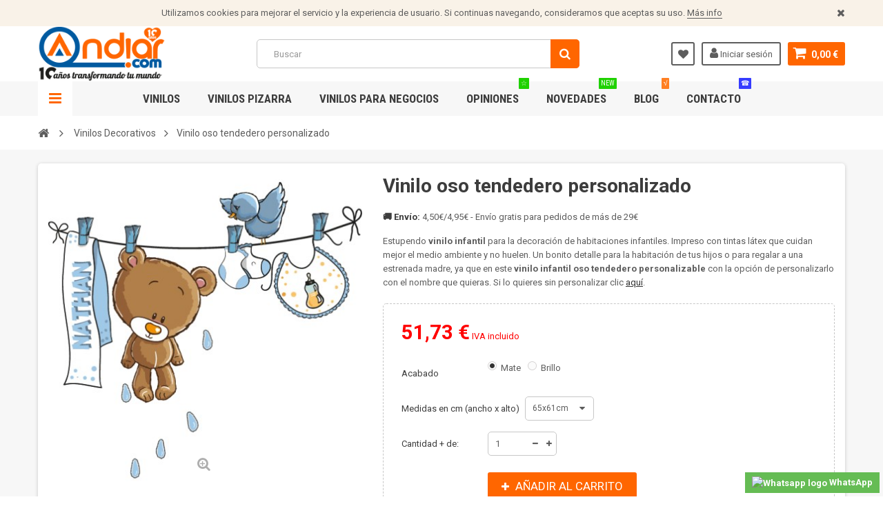

--- FILE ---
content_type: text/html; charset=utf-8
request_url: https://www.andiar.com/vinilos-decorativos/1715-vinilo-oso-tendedero-personalizado.html
body_size: 65242
content:
<!DOCTYPE HTML> <!--[if lt IE 7]><html class="no-js lt-ie9 lt-ie8 lt-ie7" lang="es-es"><![endif]--> <!--[if IE 7]><html class="no-js lt-ie9 lt-ie8 ie7" lang="es-es"><![endif]--> <!--[if IE 8]><html class="no-js lt-ie9 ie8" lang="es-es"><![endif]--> <!--[if gt IE 8]><html class="no-js ie9" lang="es-es"><![endif]--><html lang="es-es"><head><meta charset="utf-8" /><title>Vinilo infantil oso tendedero personalizado</title><meta name="description" content="Esupendo vinilo infantil para la decoración de habitaciones infantiles. Impreso con tintas látex que cuidan mejor el medio ambiente y no huelen." /><meta name="generator" content="PrestaShop" /><meta name="robots" content="index,follow" /><meta name="viewport" content="width=device-width, minimum-scale=1, maximum-scale=1, initial-scale=1.0" /><meta name="apple-mobile-web-app-capable" content="yes" /><link rel="icon" type="image/vnd.microsoft.icon" href="/img/favicon.ico?1757400590" /><link rel="shortcut icon" type="image/x-icon" href="/img/favicon.ico?1757400590" /><link href='https://fonts.googleapis.com/css?family=Roboto:400,400italic,500,500italic,700,700italic&subset=latin,greek,cyrillic' rel='stylesheet' type='text/css'><link href='https://fonts.googleapis.com/css?family=Roboto+Condensed:400,700&subset=latin,greek,cyrillic' rel='stylesheet' type='text/css'><link rel="stylesheet" href="https://www.andiar.com/themes/zro03/cache/v_174_2bce54e5ec1ef6b4f345f681767944d3_all.css" type="text/css" media="all" /><link rel="stylesheet" href="https://www.andiar.com/themes/zro03/cache/v_174_8276e17ac4c27497544d23a4758db59e_print.css" type="text/css" media="print" /><meta property="og:type" content="product" /><meta property="og:url" content="https://www.andiar.com/vinilos-decorativos/1715-vinilo-oso-tendedero-personalizado.html" /><meta property="og:title" content="Vinilo infantil oso tendedero personalizado" /><meta property="og:site_name" content="Andiar.com® Vinilos" /><meta property="og:description" content="Esupendo vinilo infantil para la decoración de habitaciones infantiles. Impreso con tintas látex que cuidan mejor el medio ambiente y no huelen." /><meta property="og:image" content="https://www.andiar.com/3730-large_default/vinilo-oso-tendedero-personalizado.jpg" /><meta property="product:pretax_price:amount" content="42.75" /><meta property="product:pretax_price:currency" content="EUR" /><meta property="product:price:amount" content="51.73" /><meta property="product:price:currency" content="EUR" /><link rel="canonical" href="https://www.andiar.com/vinilos-decorativos/1715-vinilo-oso-tendedero-personalizado.html" />  
<script type="text/javascript" src="/modules/eicaptcha//views/js/eicaptcha-modules.js"></script> <style type="text/css">.content_scene_cat .content_scene .cat_desc a, a, .btn-link, .table td a.color-myaccount, .page-heading span.heading-counter, .content_sortPagiBar .display li a:hover i, .content_sortPagiBar .display_m li a:hover i, .content_sortPagiBar .display li.selected i, .content_sortPagiBar .display_m li.selected i, .cart_voucher #display_cart_vouchers span, p.payment_module a.cheque:after, p.payment_module a.bankwire:after, p.payment_module a.cash:after, #footer .about-us [class^="icon-"]:before, .rte .feature, .rte .feature2, #my-account ul.myaccount-link-list li a i {color: #ff6600} div.uploader span.action, .btn-default, .btn-default.disabled, .btn-default.disabled:hover, .btn-default.disabled:focus, .btn-default.disabled:active, .btn-default.disabled.active, .btn-default[disabled], .btn-default[disabled]:hover, .btn-default[disabled]:focus, .btn-default[disabled]:active, .btn-default[disabled].active, fieldset[disabled] .btn-default, fieldset[disabled] .btn-default:hover, fieldset[disabled] .btn-default:focus, fieldset[disabled] .btn-default:active, fieldset[disabled] .btn-default.active, input.button_mini:hover, input.button_small:hover, input.button:hover, input.button_large:hover, input.exclusive_mini:hover, input.exclusive_small:hover, input.exclusive:hover, input.exclusive_large:hover, a.button_mini:hover, a.button_small:hover, a.button:hover, a.button_large:hover, a.exclusive_mini:hover, a.exclusive_small:hover, a.exclusive:hover, a.exclusive_large:hover, .button.button-small, .button.ajax_add_to_cart_button, .top-pagination-content ul.pagination li.active > span, .bottom-pagination-content ul.pagination li.active > span, .shopping_cart > a:first-child, .currencies-block-content ul li.selected span, #languages-block-top ul li.selected span, #searchbox .btn.button-search, a.zrss, #footer .social-link .social-icons a:hover, #footer .social-link .social-icons a:active, #footer .social-link .social-icons a:focus, .rte .banner3:hover, .rte .feature:hover, .rte .feature2:hover, .box-info-product .exclusive, ul.product_base_list .hover-box .wishlist a, ul.product_base_list .hover-box .compare a, ul.product_base_list .hover-box .quickview a, #nprogress .bar, .languages-block-top ul li.selected span, .currencies-block-content ul li.selected span {background-color: #ff6600} .nav .open > a, .nav .open > a:hover, .nav .open > a:focus, a.thumbnail:hover, a.thumbnail:focus, .top-pagination-content ul.pagination li.active > span, .bottom-pagination-content ul.pagination li.active > span, .rte .feature:hover, .rte .feature2:hover, #thumbs_list li a:hover, #thumbs_list li a.shown {border-color: #ff6600} .nav .caret, #nprogress .spinner-icon {border-top-color: #ff6600} .nav .caret {border-bottom-color: #ff6600} #nprogress .spinner-icon {border-left-color: #ff6600} .button.button-small:hover, .button.button-small:focus, .button.button-small:active, .button.ajax_add_to_cart_button:hover, .button.ajax_add_to_cart_button:focus, .button.ajax_add_to_cart_button:active, .shopping_cart > a:first-child:hover, #layer_cart .layer_cart_cart .button-container .btn.continue:hover, #searchbox .btn.button-search:hover, .zmenu-nav ul li a > sup, #footer .scroll-top:hover a, .btn-default:hover, .btn-default:focus, .btn-default:active, .btn-default.active, .znav-top > li > a > sup, .zero-popupnewsletter .newsletter-form .button:hover, .box-info-product .exclusive:hover, .box-info-product .exclusive:focus, .box-info-product .exclusive:active, ul.product_base_list .hover-box .wishlist a:hover, ul.product_base_list .hover-box .compare a:hover, ul.product_base_list .hover-box .quickview a:hover {background-color: #1fd100} .header-order-detail .free-ship-text, .st-menu-close:hover {color: #1fd100} .content_scene_cat .content_scene .cat_desc a:hover, #cms #center_column #admin-action-cms p span, table#product_comparison .remove a:hover, table#product_comparison .comparison_unit_price, a:hover, a:focus, .btn-link:hover, .btn-link:focus, .product-name a:hover, .price, .product-price, .special-price, .product-price.special-price, ul.step li.step_current, .breadcrumb .breadcrumb-wrapper a:hover, .cart_delete a.cart_quantity_delete:hover, a.price_discount_delete:hover, #cart_summary tbody td.cart_total .price, #cart_summary tfoot td#total_price_container, .cart_voucher #display_cart_vouchers span:hover, #instant_search_results a.close:hover, .fancybox-skin .fancybox-close:hover, .cart_block .cart_block_list .remove_link a:hover, .cart_block .cart_block_list .ajax_cart_block_remove_link:hover, #layer_cart .layer_cart_cart .ajax_block_cart_total, #layer_cart .cross:hover, #categories_block_left li span.grower:hover + a, #categories_block_left li a:hover, #categories_block_left li a.selected, .sf-menu > li > ul > li > a:hover, #wishlist_block .ajax_cart_block_remove_link:hover, #module-blockwishlist-mywishlist .wishlistLinkTop ul.display_list a:hover, .block_wishlist_extra #wishlist_button_nopop:hover, #product_comments_block_tab div.comment .comment_details .title_block, #product_comments_block_tab div.comment .comment_details .comment-useful .total-advice, #productscategory_list .product-name a:hover, .zpost .name:hover, #zblog-category li a:hover, #zblog-category li a.selected, .zerodeals-countdown span, .header-services ul > li .icon, .header-services ul > li [class^="icon-"], .header-custom-links ul li .icon, .header-custom-links ul li [class^="icon-"], .header-sidebar-login ul li .icon, .header-sidebar-login ul li [class^="icon-"], .rte .feature2, .nivo-controlNav a, .theme-default .nivo-directionNav a, #my-account ul.myaccount-link-list li a:hover i, #order-opc .page-heading.step-num span, #view_scroll_left:hover:before, #view_scroll_right:hover:before, p.our_price_display, p.our_price_display .price, #listpage_content div.tree_top a:hover:before {color: #ff0000} .button.ajax_add_to_cart_button.added > span:after, .price-percent-reduction, .shopping_cart .ajax_cart_quantity, #layer_cart .layer_cart_cart .button-container .btn.continue, #categories_block_left ul.tree > li > span.grower:hover + a:before, #categories_block_left ul.tree > li > a:hover:before, #zblog-category > .block_content > ul > li > a:hover:before, a.zrss:hover, .zmenu-nav ul li a:hover:before, #footer .scroll-top a, .rte .feature2:hover, .znav-top .category-item li a:hover:before, .zero-popupnewsletter .newsletter-form .button, .zero-popupnewsletter .newsletter-close, .box-info-product .exclusive.added:after, .slick-prev, .slick-next {background-color: #ff0000} #categories_block_left ul.tree > li > span.grower:hover + a:before, #categories_block_left ul.tree > li > a:hover:before, #zblog-category > .block_content > ul > li > a:hover:before, .zmenu-nav ul li a:hover:before, .rte .feature2:hover, .znav-top .category-item li a:hover:before, .rte .banner2 a:before {border-color: #ff0000} .nav a:hover .caret {border-top-color: #ff0000} .nav a:hover .caret {border-bottom-color: #ff0000} .footer-container {background-color: #e9eaff} .footer-container {color: ##5d5d5d} .price, .product-price, p.our_price_display .price, #cart_summary tbody td.cart_total .price {color: #ff0000 } .special-price, .product-price.special-price, #cart_summary tfoot td#total_price_container {color: #ff0000 }</style>
<script type="text/javascript" data-keepinline="true">var trustpilot_script_url = 'https://invitejs.trustpilot.com/tp.min.js';
    var trustpilot_key = 'iHavmHaPPLRGdzWS';
    var trustpilot_widget_script_url = '//widget.trustpilot.com/bootstrap/v5/tp.widget.bootstrap.min.js';
    var trustpilot_integration_app_url = 'https://ecommscript-integrationapp.trustpilot.com';
    var trustpilot_preview_css_url = '//ecommplugins-scripts.trustpilot.com/v2.1/css/preview.min.css';
    var trustpilot_preview_script_url = '//ecommplugins-scripts.trustpilot.com/v2.1/js/preview.min.js';
    var trustpilot_ajax_url = 'https://www.andiar.com/module/trustpilot/trustpilotajax';
    var user_id = '0';
    var trustpilot_trustbox_settings = {"trustboxes":[],"activeTrustbox":0,"pageUrls":{"landing":"https:\/\/www.andiar.com\/","category":"https:\/\/www.andiar.com\/15-vinilos-decorativos","product":"https:\/\/www.andiar.com\/vinilos-decorativos\/10-vinilo-black-friday.html"}};</script>      <!--[if IE 8]> 
<script src="https://oss.maxcdn.com/libs/html5shiv/3.7.0/html5shiv.js"></script> 
<script src="https://oss.maxcdn.com/libs/respond.js/1.3.0/respond.min.js"></script> <![endif]--></head><body id="product" class="product product-1715 product-vinilo-oso-tendedero-personalizado category-15 category-vinilos-decorativos hide-left-column hide-right-column lang_es lang_es"><div class="st-menu st-effect-left"><div class="st-menu-close">Close</div><div id="nav_sidebar_content" class="nav-sidebar-content"><div class="st-menu-title">Men&uacute;</div><div id="sidebar_search_content" class="sidebar-search"></div><div class="zmenu-nav nav-megamenu"><ul class="znav-top"><li> <a href="https://www.andiar.com/15-vinilos-decorativos" class="link-toggle-plus"> Vinilos <span class="mobile-toggle-plus"></span> </a><div class="dropdown"><div class="dropdown-content"><div class="html-item rte"><p><span style="color:#ff6600;"><strong>TOP VENTAS</strong></span></p><ul><li><a href="https://www.andiar.com/48-vinilos-infantiles">Infantiles</a></li><li><a href="https://www.andiar.com/90-vinilos-banos">Baños</a></li><li><a href="https://www.andiar.com/53-vinilos-cocina">Cocina</a></li><li><a href="https://www.andiar.com/47-vinilos-frases">Frases</a></li><li><a href="https://www.andiar.com/58-pegatinas-portatiles">Portátiles</a></li></ul><p></p><p><span style="background-color:#ff6600;color:#ffffff;"><strong><a href="https://www.andiar.com/15-vinilos-decorativos"><span style="color:#ffffff;background-color:#ff6600;">VER TODOS LOS VINILOS DECORATIVOS</span></a></strong></span></p></div></div><div class="dropdown-content"><div class="html-item rte"><p><span style="color:#ff6600;"><strong>TEMÁTICAS</strong></span></p><ul><li><a href="https://www.andiar.com/55-vinilos-amor">Amor &amp; San Valentín</a></li><li><a href="https://www.andiar.com/43-vinilos-animales">Animales</a></li><li><a href="https://www.andiar.com/34-vinilos-arboles">Árboles</a></li><li><a href="https://www.andiar.com/44-vinilos-arte">Arte</a></li><li><a href="https://www.andiar.com/41-vinilos-bodas">Boda</a></li><li><a href="https://www.andiar.com/40-vinilos-dormitorio">Cabeceros</a></li><li><a href="https://www.andiar.com/94-cenefas-adhesivas">Cenefas</a></li><li><a href="https://www.andiar.com/42-vinilos-cine-tv">Cine y TV</a></li><li><a href="https://www.andiar.com/62-vinilos-juego-de-tronos">- Juego de Tronos</a></li><li><a href="https://www.andiar.com/51-vinilos-ciudades-paises">Ciudades y Países</a></li><li><a href="https://www.andiar.com/46-vinilos-deportes" title="Colección de vinilos decorativos para amantes del deporte. Si te gustan los deportes, esta es tu sección de vinilos de deportes. Encuentra los vinilos de los escudos más reconocidos del fútbol, baloncesto...También&nbsp;pegatinas&nbsp;de siluetas de fútbol, tenis, baloncesto, podrás decorar habitaciones juveniles, gimnasios o tu espacio donde practiques deporte. Vinilos deportes fútbol Dale un toque especial a tus paredes con esta selección de diseños de los deportes más jugados. Murales y vinilos deportes para darle una estancia más personal a tu pared, creando un ambiente acogedor y único.&nbsp; Dale un toque único a tu pared con este&nbsp;vinilo silueta futbolista personalizado Una decoración de campeones con vinilos decorativos de deportes En esta sección encontrarás los mejores vinilos deportivos, desde escudos de tu equipo favorito, hasta de tu deportista favorito como puede ser Maradona o el baloncestista Michael Jordan. Haz de tu casa una decoración ideal para ver los eventos deportivos y partidos gracias a estos vinilos decorativos. Tanto si te encanta el&nbsp;running o el surf, estos vinilos son perfectos para decorar paredes de gimnasios, podologías o tus paredes de casa.">Deportes</a></li><li><a href="https://www.andiar.com/20-vinilos-educativos" title="Estupenda colección de vinilos educativos&nbsp;decorativos.Haz que tus hijos aprendan rápido con unos vinilos que quedan genial Adhesivos con abecedarios, con mapas del mundo, tablas de multiplicar, sistema solar con todos sus planetas…y en varios idiomas para poder aprenderlos de forma fácil y rápida. Son ideales para centros educativos, guarderías o colegios. Aparte de decorar las paredes del aula son muy útiles para poder estudiar y repasar. Los vinilos educativos que no puedes perderte. Vinilos educativos para aprender muy rápido También para habitaciones infantiles con la que podrán estudiar de forma amena con estas pegatinas colocadas en su pared. Estudiar nunca más será aburrido con nuestros vinilos educativos, se lo pasarán en grande y aprenderán como nunca antes lo habían hecho. Con los diseños adaptados según la edad o temática. Puedes combinarlos con otros&nbsp;vinilos infantiles para dejar la habitación espectacularmente. Decora las paredes de tu hogar con los mejores&nbsp;vinilos decorativos online al mejor precio y calidad.">Educativos</a></li><li><a href="https://www.andiar.com/98-vinilos-electrocardiograma" title="Colección de vinilos de electrocardiogramas&nbsp;decorativos con algún motivo. De corazones, mascotas... Vinilos ideales para&nbsp;habitaciones en los cabeceros de cama y decorar la habitación como nunca antes. De diferentes medidas y temáticas, encuentra el tuyo aquí, y si no lo tenemos te los diseños y fabricamos a medida. Vinilos&nbsp;electrocardiogramas de animales Unos vinilos que recuerdan la afición o el amor hacia ciertas cosas, como por ejemplo el&nbsp;vinilo electrocardiograma corazón o el de texto love. Vinilos y murales para dejar atrás una decoración aburrida y dar color a tus paredes al mejor precio y calidad del mercado garantizado. Colocación pegatinas electrocardiograma La colocación de estos vinilos de cardiogramas es muy sencilla y fácil, no necesitarás de herramientas ni pegamentos tóxicos. Renueva tu decoración por muy poco con los vinilos electrocardiograma al mejor precio y calidad.">Electrocardiograma</a></li><li><a href="https://www.andiar.com/23-vinilos-etnicos" title="Gama de vinilos decorativos étnicos y africanos. Sé el jefe de la tribu que tú quieras con esta impresionante colección de vinilos pared Vinilos con motivos&nbsp;étnicos de la mejor calidad. Podrás decorar todo tipo de espacio, desde la entrada de casa hasta el salón. Vinilos adhesivos de fácil aplicación y una calidad premium con el mejor precio garantizado. Vinilos étnicos con motivos africanos Estos vinilos pared étnicos están disponibles en varios colores, diseños y medidas con la que podrás adaptar cualquier pared u objeto con ellos. ¿Ya tienes sitio para instalarlo? Hazte ya con tu&nbsp;león africano o una&nbsp;mujer de originaria de África. Los vinilos étnicos para transformar tu decoración muy fácilmente. Todos ellos transformarán tu decoración llevándola a un nivel superior que tus paredes parecerán de una revista de decoración. Vinilos pared étnicos con los que darle un toque especial a tu hogar convirtiendo tu pared en una&nbsp;obra de arte.">Étnicos</a></li><li><a href="https://www.andiar.com/13-vinilos-evolucion" title="Espectacular colección de vinilos de la evolución humana con diferentes temáticas. Una divertida colección para los más atrevidos con humor Decora las paredes de tu casa o negocio con estos vinilos decorativos evolución hombre a un precio increíble. Evoluciona con nuestros vinilos evolución ya sea tu negocio o casa. Ideal para todo tipo de superficies planas y no porosas. Vinilos de la evolución del hombre &nbsp;Vinilo evolución hombre es el genérico pero disponemos de otros de tecnología, para surferos…y si no encuentras el tuyo, contacta con nosotros y te lo hacemos, no esperes más haz tu evolución en vinilo adhesivo.">Evolución</a></li><li><a href="https://www.andiar.com/47-vinilos-frases" title="Fabulosa colección de vinilos de frases decorativos célebres y textos. Reflexiones, refranes, citas… de personajes famosos o anónimos Aquí es donde comprar vinilos con frases como la de Chaplin que siempre has querido tener y decora la pared con estos vinilos de frases. Frases de superación personal que representan momento importantes de la vida y superarlos. Textos que te dan los buenos días y hacen que pases un día alegre en el trabajo. Vinilos frases motivadoras Levántate cada mañana con fuerza desde tu pared con esa frase que te encanta. Dale a tu cuerpo un plus de energía con estos vinilos de frases motivadoras en tu pared con el mejor precio y calidad. Consigue esa frase que te levanta el ánimo cuando estás en un momento de bajón. Elige bien tu vinilo y decora la pared de tu habitación, comedor u oficina con esa frase con la que te identificas con múltiples opciones de colores y medidas. Disfruta decorando con nuestros vinilos. Vinilos de frases positivas Frases originales y divertidas listas para ser colocadas allá donde te inspiren a diario, ya sea en el comedor, cocina, habitación, despacho o en la oficina.&nbsp;Textos que encajan a la perfección en cualquier lugar paredes, armarios, mesas… estos vinilos decorativos tienen cabida en todos los sitios. Hazte con esa frase que te anime a seguir adelante por muchos que ahora las cosas vayan regular, no hay mal que 100 años dure y no tengas miedo a cumplir tus sueños, vive la vida al máximo y disfruta de cada momento. Tenemos cientos de frases para que tu día a día sea mucho más llevadero. Vinilos frases pared para&nbsp;tu motivación diaria Transforma tu pared con la mejor calidad de vinilos del mercado y sin ser un precio elevado. Estas frases no dejarán indiferente a nadie una vez lo coloques en su respectivo sitio y le darán un toque personal y atrevido a tu estancia. Motívate cada día con estas frases famosas y estos vinilos de pared. Vinilos&nbsp;textos con mensajes llenos de alegría Vinilos frases famosas y célebres. Inspírate con estas frases célebres, para tu salón, habitación, oficina...Vinilos llenos de alegría en cada una de sus frases tipográficas. Hazte con las famosas frases de keep calm... La decoración del hogar con&nbsp;vinilos decorativos siempre es un acierto, pero aún más estos vinilos de frases que alegran a todo el mundo en tu casa. Son perfectas para cualquier rincón soso de casa con las que darle un toque único y de color que solo nuestros vinilos frases hacen. Escoge entre los colores que tenemos y empieza a cambiar radicalmente tus paredes transformándolas en algo lleno de vida y alegría. En Andiar te ofrecemos una amplia gama de vinilos con frases para llenar de positivismo tu vida entera. Cambia radicalmente tus paredes con nuestros vinilos decorativos con los mejores textos de personajes famosos y anónimos. Inspírate en nuestro blog, donde actualizamos contenidos con noticias, ideas y todo lo relacionado con el sector y la decoración con vinilos. Échale un ojo.">Frases</a></li><li><a href="https://www.andiar.com/24-vinilos-florales" title="Conjunto de vinilos decorativos de flores y naturaleza. Vinilos de rosas, flores exóticas, juncos,&nbsp;cañas de bambú o imágenes espectaculares y verdes.&nbsp; Colección ideal para crear un toque fresco y único en tu casa con los mejores vinilos. Son ideales para cualquier superficie, ya sea muebles, vinilos florales para puertas…Apuesta por un ambiente único y relajado con esta variedad de vinilos que no puedes perderte. Un ambiente enriquecedor con vinilos flores Aporta color a tus paredes, puertas, mesas, armarios con los vinilos de flores, una sección para amantes del mundo de las flores. Esta vegetación quedará genial en cualquier estancia, desde dormitorios, cocina, oficina… dotándola de alegría y frescura que tu casa se merece. Varios tamaños, colores para conseguir que tus paredes sean un sitio tranquilo y relajado. Vinilos decorativos de flores que no podrás dejar escapar. Crea un ambiente espectacular y único con los diseños más espectaculares y originales.">Florales</a></li><li><a href="https://www.andiar.com/36-vinilos-geometricos" title="Colección de vinilos decorativos con formas de geometría. Unos vinilos ideales para decorar las paredes y utilizarlos como el antiguo papel pintado Con formas de animales, personas u objetos con diferentes coloridos y tamaños. Son perfectos para darle un aire nuevo a tu hogar. Piezas geométricas para una decoración del hogar brillante. Empieza aquí tu decoración más espectacular. Vinilos geométricos para tu decoración perfecta Estos vinilos geométricos se adaptan a cualquier superficie y podrás recortar con tijeras para adaptarla a un portátil, a la pared, a una mesa...Este tipo de diseño se lleva mucho actualmente y es válido para cualquier espacio que queramos decorar. Sé original y convierte tu casa u oficina en un sitio acogedor y alegre con estos vinilos. Además si quieres señalizar tu negocio, hemos preparado una sección de&nbsp;vinilos para comercios que te irá genial. Estos modernos vinilos decorativos son ideales para decorar las paredes de casa o de la oficina, están disponibles en diferentes colores y además son mismos buenos precios de siempre. Las paredes deslumbrarán armonía con estos diseños geométricos. También disponemos de diferentes&nbsp;vinilos por metros que pueden ser de tu gusto.">Geométricos</a></li><li><a href="https://www.andiar.com/59-vinilos-ikea" title="Decora de forma única y exclusiva tus muebles de Ikea® y presume de decoración con un precio asombroso con los vinilos Ikea. Esta colección de vinilos están pensados para vestir y decorar tus muebles favoritos, o aquellos que necesitan un restaurado, ya sea por desgaste o rayado del mismo. Con nuestros vinilos, podrás conseguir darle un aspecto renovado a todos tus muebles de la empresa sueca Ikea. Vinilos de Ikea: tus muebles con un toque único y personal Nuestros vinilos decorativos Ikea le darán el toque de color que necesita, por ejemplo, tu mesa LACK. Pero en esta sección encontrarás muchos vinilos decorativos más para decorar tus muebles favoritos y más populares de Ikea. Además, si tienes un mueble que quieras cambiarle la decoración o el color, contacta con nosotros y hacemos realidad tu vinilo Ikea. Variedad de diseños y colores para diferenciar muebles frente a otros y dejar atrás esa decoración sosa y aburrida que pueden llegar a tener. Haz que tu mueble sea único con estos vinilos Ikea. Vinilos de Ikea para transformar cualquier mueble de esta empresa sueca de diseño y fabricación de muebles. Encuentra el mueble que siempre has querido en la web de Ikea, clicando aquí.">IKEA</a></li><li><a href="https://www.andiar.com/48-vinilos-infantiles" title="Los más peques de la casa se merecen lo mejor. La colección exclusiva de vinilos infantiles decorativos para los pequeños del hogar les hará sentir a gusto con su habitación, con vinilos infantiles de diferentes temáticas y algunos con personalización incluida gratis. Descubre vinilos de series de dibujos animados para niños e dibujos de animales. Para que tus niños jueguen decorando su habitación o su sitio de juego. Si quieres que tu hijo se entretenga decorando tu cocina, pásate por la colección de&nbsp;vinilos para cocina y deja que ellos disfruten decorando. Vinilos para habitaciones infantiles Con uno de nuestros kits&nbsp;adhesivos&nbsp;disfrutarán y pasarán horas entretenidos. Los&nbsp;fotomurales infantiles también son ideales para colocar en habitaciones grandes, ya que harán un efecto realmente acogedor. Vinilos infantiles para niños y niñas y para bebés. La mejor calidad de&nbsp;vinilos habitación bebé mercado a un precio muy bueno para dejar un ambiente monótono y sosa a convertir las paredes de las habitaciones de los niños en auténticas obras de arte. Déjales una habitación única y exclusiva que solo ellos tendrán. Elige el color y el tamaño deseado y empieza a dejar tu casa como de las de revistas de decoración. Nuestros vinilos infantiles son la mejor opción para decorar las habitaciones de los pequeños de la casa.¿Qué son los vinilos infantiles? Nuestros&nbsp;vinilos decorativos infantiles no son como lo que puedes encontrar en un bazar o en una papelería (en algunos casos) que carecen de calidad y durabilidad, los nuestros están fabricados con la mejor calidad del mercado garantizado y el precio no se ha visto alterado. Deja de imitaciones baratas y compra tus stickers infantiles a los expertos en la materia. Nuestros vinilos infantiles son más resistentes, duraderos y con colores con una viveza impresionante. Mira este impresionante&nbsp;vinilo del arca de Noé o este otro de una&nbsp;princesa duerme aquí para tu bebé. Vinilos para niños decorativos Las habitaciones infantiles aburridas no aportan nada a la creatividad e imaginación de los niños, por eso decórales las paredes con animales, árboles, plantas...para que se sientan cómodos y a gusto con su habitación. Un mundo de fantasía y diversión en la que se estarán horas jugando. Vinilos infantiles para un ambiente fresco con dibujos originales y divertidos. También puedes hacerte con los vinilos pizarra niños, se lo pasarán en grande dibujando en ellas una y otra vez y desarrollaran creatividad. Vinilos infantiles con nombre Muchos de estos vinilos tienen la opción de personalizarse a tu gusto con el nombre de tu hijo o hija con solo escribir el texto deseado en el campo habilitado en la ficha de producto, así de sencillo, y por supuesto ya incluido en el precio de venta, sin sorpresas. Pon un&nbsp;vinilo infantil rincón en su rincón de los sueños. Vinilos infantiles a medida Si quieres un vinilo personalizado pero no encontrado en nuestra sección solo tienes que contactar con nosotros, y te realizamos el vinilo que nos digas siguiendo tus instrucciones. Diferentes acabados, medida, colores a gusto...todo para crear ese vinilo infantil que estás buscando y crear una habitación de fantasía.">Infantiles</a></li><li><a href="https://www.andiar.com/93-kits-de-vinilos" title="Sencillos vinilos formados por un kit de stickers para la decoración aleatoria de paredes, muebles, entre otros Vinilos baratos para que la decoración de tu hogar sea sencilla y práctica. Coloca por separado tus pegatinas y decora cualquier ambiente de una forma espectacular. Prácticos conjuntos para decorar con vinilos que puedes encontrar aquí. Kits de vinilos infantiles Estos vinilos formados por repetidas formas son ideales para habitaciones infantiles, para armarios, cunas, mesas o cómodas. Llena la habitación de tus hijos con un sticker nubes, creando una habitación única para ellos o unos vinilos topos de colores para ambientarla a su gusto. También puedes llenar tu casa de amor y pasión con un conjunto de corazones. Vinilos en kits baratos Son la forma de decorar cualquier pared o mobiliario de casa sin pagar una fortuna, y bien combinados quedan geniales, ya verás. Prueba ya a combinar la decoración de tu casa y dejar que sea sosa y monótona.">Kits</a></li></ul></div></div><div class="dropdown-content"><div class="html-item rte"><ul><li><a href="https://www.andiar.com/30-vinilos-por-metros" title="Forra esa mesa, estantería o mueble que tiene algunas rayadas con vinilos por metros. Renueva tu casa fácilmente. Nuestra colección de vinilos decorativos son láminas sin forma que sirven para forrar mesas, sillas, armarios, estanterías, paredes, portátil, tablets... Estas piezas de vinilo pueden ser de diferentes estampados, acabados, colores y medidas. ¿Qué son las láminas de vinilos a metros? Los hay translúcidos, mates, brillantes, para pintar, para forrar coches... Los&nbsp;vinilos traslúcidos sirven sobre todo para cristales, hacen un efecto íntimo, ya sea en la mampara de ducha o en una oficina. Normalmente se venden vinilos por metros, ya que las superficies ideadas para estos vinilos, son grandes. Piezas de vinilo adhesivo por metros Con nuestras láminas de vinilo adhesivo podrás forrar muebles, paredes, puertas, electrodomésticos, portátiles, móviles, tablets, capós de coche, techos de coche...Para tu hogar (cocina, dormitorio, comedor, sala de estar...), negocio, vehículo, estas piezas de vinilo por metros son muy polivalentes. Diferentes medidas, colores y acabados. Elige el que más te convenga y dale un toque único a tu vida. Del mismo color por cada lado (los que son de un solo color y no estampados), ideal para la colocación en vitrinas, vidrios o escaparates. En esta sección también encontrarás&nbsp;vinilo a metros adhesivo apto casi para cualquier superficie con una alta calidad del material. Ideal para rotulación de coches, motos... o para sus componentes (no para curvas). Y si deseas pintar tu coche, camión, la persiana de tu negocio o cualquier otra cosa, disponemos del vinilo máscara para poder realizar con pistola de pintar o un aerógrafo auténticas maravillas, para los amantes de la pintura y la aerografía. Vinilo al ácido o escarcha para separar ambientes como oficina, mamparas de ducha, salón, comedor, cocina... o un&nbsp;vinilo con formas geométricas para darle un color muy moderno y actual a tu pared de casa. O hazle a tu coche unas líneas decorativas en el capó. Como colocar láminas de vinilos La colocación de estas piezas de vinilo son más fáciles de lo que piensas. Estos vinilos tienen 2 capas con lo que puedes ir colocando poco a poco con una espátula de fieltro para evitar rallar el vinilo decorativo. Aquí tienes más info.">Por metros</a></li><li><a href="https://www.andiar.com/30-vinilos-por-metros" title="Forra esa mesa, estantería o mueble que tiene algunas rayadas con vinilos por metros. Renueva tu casa fácilmente. Nuestra colección de vinilos decorativos son láminas sin forma que sirven para forrar mesas, sillas, armarios, estanterías, paredes, portátil, tablets... Estas piezas de vinilo pueden ser de diferentes estampados, acabados, colores y medidas. ¿Qué son las láminas de vinilos a metros? Los hay translúcidos, mates, brillantes, para pintar, para forrar coches... Los&nbsp;vinilos traslúcidos sirven sobre todo para cristales, hacen un efecto íntimo, ya sea en la mampara de ducha o en una oficina. Normalmente se venden vinilos por metros, ya que las superficies ideadas para estos vinilos, son grandes. Piezas de vinilo adhesivo por metros Con nuestras láminas de vinilo adhesivo podrás forrar muebles, paredes, puertas, electrodomésticos, portátiles, móviles, tablets, capós de coche, techos de coche...Para tu hogar (cocina, dormitorio, comedor, sala de estar...), negocio, vehículo, estas piezas de vinilo por metros son muy polivalentes. Diferentes medidas, colores y acabados. Elige el que más te convenga y dale un toque único a tu vida. Del mismo color por cada lado (los que son de un solo color y no estampados), ideal para la colocación en vitrinas, vidrios o escaparates. En esta sección también encontrarás&nbsp;vinilo a metros adhesivo apto casi para cualquier superficie con una alta calidad del material. Ideal para rotulación de coches, motos... o para sus componentes (no para curvas). Y si deseas pintar tu coche, camión, la persiana de tu negocio o cualquier otra cosa, disponemos del vinilo máscara para poder realizar con pistola de pintar o un aerógrafo auténticas maravillas, para los amantes de la pintura y la aerografía. Vinilo al ácido o escarcha para separar ambientes como oficina, mamparas de ducha, salón, comedor, cocina... o un&nbsp;vinilo con formas geométricas para darle un color muy moderno y actual a tu pared de casa. O hazle a tu coche unas líneas decorativas en el capó. Como colocar láminas de vinilos La colocación de estas piezas de vinilo son más fáciles de lo que piensas. Estos vinilos tienen 2 capas con lo que puedes ir colocando poco a poco con una espátula de fieltro para evitar rallar el vinilo decorativo. Aquí tienes más info."></a><a href="https://www.andiar.com/99-vinilos-mapamundi" title="Vinilos mapa mundi decorativos para pared para decorar cualquier habitación, salón, recibidor...Estos&nbsp;vinilos mapamundi cuentan con la representación de los continentes del mundo en siluetas listas para decorar nuestra pared. Decora con el&nbsp;vinilo silueta mapa mundi cualquier rincón de tu casa u oficina con la que soñar con ese viaje que quieres hacer. Vinilos mapamundi, un viaje a través del mundo Los vinilos de mapa nos pueden ayudar a decorar el salón de forma fácil y sobre todo espectacular. Si quieres dar un toque elegante y espectacular a tu pared, estos vinilos mapa mundi son perfectos para la decoración. Todos los viajeros tenemos uno en nuestra casa o oficina. ¿aún no tienes el tuyo? En Andiar tenemos el mapamundi silueta que estas buscando y es la mejor web donde comprar vinilos de mapa al mejor precio y calidad. Pero si no tenemos el que buscas te lo fabricamos a medida. Vinilos mapamundi decorativos Marca los lugares que has ido o los lugares que te encantaría visitar, porque ¿hay algo más bonito que viajar? Recorre el mundo entero gracias a nuestros vinilos de mapa mundiales para conocer de primera mano la geografía del mundo entero. Vinilos mapamundi que podrás escoger varios colores y la medida que más se te adapte. Vinilos que no te puedes perder si te encanta viajar, pero no son los únicos, seguro que está frase de viajar te hacer más rico seguro que también te encanta. Hazte también con nuestros marcadores para marcar los lugares que ya has estado de un color y de otro color los lugares donde te gustaría viajar. Hazte ahora con el vinilo de mapa de tus sueños o te creamos el tuyo propio a partir de una imagen que tengas, contacta con nosotros y haz realidad tu vinilo soñado por muy poco dinero y con toda la calidad que te ofrecemos en Andiar.com">Mapamundi</a></li><li><a href="https://www.andiar.com/28-vinilos-marineros" title="Colección de vinilos marineros para darle un aire de motivos marinos a tu decoración con anclas, barcos, rosa de vientos… Encuentra tu motivo marinero con estos diseños dedicados al mar y a la navegación. Si te apasiona este tipo de decoración, estás en el sitio correcto para tus vinilos marinos. Dale un toque especial a tu pared con estos vinilos que huelen a mar. Vinilos marineros decorativos Murales y vinilos con barcos, faros, brújulas y toda clase de instrumentos de navegación para decorar tu casa o el apartamento de la playa, estos vinilos decorativos son ideales para renovar cualquier estancia. También ideales para negocios de pesca, venta de barcas y accesorios náuticos. Vinilos muy resistentes y de la mejor calidad, pero a un precio muy bueno, harán que nadie se resista a decorar su vida con nuestros vinilos decorativos.">Marineros</a></li><li><a href="https://www.andiar.com/27-vinilos-medidores" title="Encuentra aquí el vinilo infantil de medidor que estabas buscando. Amplia colección de vinilos infantiles medidores Vinilos medidores que quedaran bien en cualquier superficie. Decora a la vez que mides a tus hijos como van creciendo. La época más bonita de nuestros hijos, verlos crecer hasta que se convierten en adultos, aunque siempre serán nuestros &quot;niños&quot;. Completa está colección con los&nbsp;vinilos infantiles más bonitos del mercado. Vinilos medidores para niños Vinilos con los que podrás ver lo alto que pueden llegar y ellos se sentirán también orgullosos de su crecimiento. De diferentes formas, tamaños y colores para que además de cumplir su función decoren su habitación como nunca antes. Vinilos de medidores con el que podrás combinar diferentes vinilos de nuestra web y completar la decoración a tu gusto. Mide el crecimiento de tus hijos con estos diseños tan originales, divertidos como los vinilos de animales u otros de temática infantil. Medidores infantiles,&nbsp;vinilos para controlar su altura y evolución Antes se usaba un lápiz para marcar la medida y quedaba ahí para el recuerdo, pero ahora los podrás hacer sin necesidad de manchar las paredes gracias a esta selección de vinilos online decorativos. Decora como nunca antes con estos vinilos medidores que harán muy felices a tus peques.">Medidores</a></li><li><a href="https://www.andiar.com/49-vinilos-motor" title="Exclusiva colección de vinilos para pared del mundo del motor, tanto de las dos ruedas como las 4.&nbsp; Llega el momento de ponerle a tu habitación o garaje un toque de gasolina. Vinilos de motor listos para ser enganchados en la pared, y muy fáciles de poner. Hazte también con las mejores&nbsp;pegatinas para coche o&nbsp;moto. Motoriza tus paredes con esta sección de vinilos de temática motor. Vinilos motor&nbsp;decorativos&nbsp; Decora la pared de tu garaje o de tu habitación con el vinilo de la ruta 66, con la&nbsp;silueta de una vespa o con la señal de las carreteras estatales de Estados Unidos. Pegatinas para los amantes del mundo del motor ideales como vinilo decorativo para pared. Vinilos motor, una esencia de las 2 y 4 ruedas Dale un nuevo aire deportivo con estos vinilos en tu garaje, caja de herramientas o armario de herramientas con logos y otros signos del motor. Encuentra también adhesivos ideales para talleres mecánicos y concesionarios de coches o motos. O decora con pegatinas para coche o moto. Transforma tu garaje con logos como el de la&nbsp;carretera estatal 95 de América.">Motor</a></li><li><a href="https://www.andiar.com/50-vinilos-musica" title="Vinilos para pared musicales y pegatinas de música es una colección para todos los gustos y géneros musicales. Una bonita y agradable forma de decorar tu casa con estos vinilos decorativos, para los que nos encanta la música. También disponibles de los grupos y cantantes de música más conocidos y no tanto. A todos nos gusta la música sea del tipo que sea.&nbsp; Vinilos musicales decorativos Decora tu estudio, tu habitación, instrumento o salón con pentagramas, guitarras, baterías, claves de sol... Da sonido a tu decoración con esta selección de adhesivos de música. Pon el play a tu jukebox y a bailar. La música es todo un arte, como lo podrá ser tu casa con una clave de sol, un&nbsp;pentagrama o para los eurofans, el vinilo decorativo del festival de Eurovisión. Vinilos de música para paredes Decora también con instrumentos musicales como guitarras, tambores, arpas y otros instrumentos muy conocidos. Si no encuentras el tuyo te lo hacemos, contacta con nosotros sin compromiso y haz realidad tu vinilo de música para tu pared.">Música</a></li><li><a href="https://www.andiar.com/86-vinilos-skyline" title="Sección de vinilos decorativos de skylines de las ciudades más importantes y principales del mundo. Hazte ya con la silueta de tu ciudad preferida Haz volar tu imaginación con estas ciudades silueteadas para decorar tu estancia. Adhesivos skylines baratos para conseguir un efecto impresionante con tus ciudades y países favoritos. Crea tu pared única y especial con esta colección de vinilos skyline. Vinilos de siluetas de ciudades Recorre París, Londres, Barcelona, Madrid, Atenas, Lisboa, New York...te están esperando para decorar tu hogar con sus monumentos, rascacielos y estatuas de sus ciudades. Decora con este&nbsp;vinilo skyline Bruselas tu pared y dale un toque Europeo a tu hogar. Da un viaje a las ciudades más imprescindibles del planeta y dale un toque moderno y actual a tu salón o pasillo. Y siempre con la mejor calidad que te garantiza Andiar. Vinilos skylines para paredes Estos vinilos decorativos son sobre todo ideales para paredes, ya que dan un toque único a tu casa con poco dinero y un aspecto muy interesante y vanguardista que será la envidia de tus amigos, familiares y conocidos, desde los de&nbsp;Barcelona hasta los de México. Si no encuentras la que buscas, contacta con nosotros y te la hacemos a tu gusto de tu ciudad">Skyline</a></li><li><a href="https://www.andiar.com/52-vinilos-videojuegos" title="Colección de originales y divertidos vinilos de videojuegos para los más frikis y no tan frikis del mundo gamer. Convierte su habitación en un mundo de fantasía y pasarán las paredes de ser aburridas a ser muy originales. Con estos diseños podrás cambiar la decoración de las habitaciones de los más jóvenes de casa con sus juegos preferidos que juegan cada día.&nbsp; Vinilos videojuegos decorativos Sección de vinilos de videojuegos. Desde PlayStation, Mario Bros, Pacman, Game boy... También encontrarás adhesivos para tu PlayStation, en esta categoría de&nbsp;vinilos de PS4 con la que podrás darle un impresionante y&nbsp;nuevo acabado a tu consola preferida. Consigue al mejor precio nuestros vinilos para pared de juegos con la máxima calidad del mercado y atrévete a ser original en la decoración de tu habitación.">Videojuegos</a></li></ul><p></p><p><span style="color:#ff6600;"><strong>OTROS</strong></span></p><ul><li><a href="https://www.andiar.com/26-vinilos-pizarra" title="Decora y escribe en estos vinilos de pizarra. Disponibles en varias formas, tamaños y colores. Tiza gratis con todas las pizarras. Ahora ya no hay excusas para no olvidarse de algo o de alguien. Nuestras pizarras adhesivas de vinilo son perfectas para cualquier superficie lisa y no porosa. Elige la forma que más te guste y transforma tu hogar u oficina con una pizarra que todos querrán tener Comprar&nbsp;vinilos de pizarra adhesiva pared Ahora puedes poner donde quieras, tú vinilo de pizarra. Al ser adhesivas podrás colocarlas donde más te sean útiles y poder pintar con&nbsp;tiza&nbsp;y borrar. Anota la lista de la compra, deja que tus hijos se diviertan coloreando con tizas de diferentes colores o informa de tu&nbsp;menú de restaurante u ofertas de bar usando este vinilo como pizarra. ¿Dónde puedo poner el vinilo de pizarra? Podrás forrar todo tipo de superficies, ya sean neveras,&nbsp;muebles,&nbsp;paredes, maderas... gracias a su gran adherencia, aunque lo conveniente es colocarla en zonas totalmente planas para facilitar tanto el borrado, como la escritura. Ofrecemos diferentes tipos de pizarra para todos los tipos de clientes, ya sea para uso profesional en el trabajo o negocio o en tu propia casa. Vinilos de pizarra blanca tipo Vileda, vinilos pizarra para tiza en color verde o negro...y muchos acabados diferentes. Si tienes dudas de cuál elegir, contacta con nuestro equipo, te asesoraremos para a elegir adecuadamente tu vinilo pizarra. Vinilos pizarra cocina Sirven para cualquier lugar de la casa, tanto en tu dormitorio, habitación infantil, en la despensa para ir apuntando los alimentos que faltan o queden pocos o incluso con las pizarra para cocina para apuntar esas deliciosas recetas...haz volar tu imaginación con nuestra selección. Los vinilos pizarra efecto&nbsp;Vileda-Velleda, podrás organizarte perfectamente en tu hogar o trabajo, negocio o&nbsp;oficina, además de decorar cualquier superficie sin mancharla como paredes,&nbsp;estanterías, portátil, mesas, neveras...Con un grosor de 150&nbsp;μm para uso 100% profesional.Pizarra pared niños; seguras y divertidas Tus hijos estarán encantados con estos vinilos de pizarra adhesiva en la pared, se pasarán horas jugando, escribiendo y dibujando en ella, borra y escribe sin parar y hazles que su imaginación vuele con nuestros vinilos de pizarra. Vinilos decorativos pizarra adhesiva Además, esta sección de pizarra vinilo para pintar con tiza, podrás encontrar diferentes formas y medidas, así decorar y escribir ira de la mano y tendrás dos funciones en una. Mira esta pizarra para organizar la semana, está para tu cocina de&nbsp;un pulpo o este vinilo pizarra con forma de corazón. &nbsp; Vinilos pizarra a medida Nuestros vinilos de pizarra se pueden hacer a medida con el de piezas de pizarra, podrás recortar a tu gusto y colocar unas cuantas por tu casa o hacerle una forma divertida. El vinilo de pizarra recortable con el que puedes usar tijeras o cúter para dejarla a tu medida o forma deseada. &nbsp; Vinilos pizarra para frascos Únete a nuestra última novedad, etiqueta tus frascos y botes de cristal con pegatinas de pizarra. Para el arroz, las almendras, los cacahuetes, las lentejas, alubias, azúcar, sal...y todo lo que te imagines. &nbsp; Cómo poner vinilo pizarra La aplicación de este tipo de vinilos es igual a la de un vinilo normal. En este caso no consta de papel transportador, con lo que solo tenemos 2 capas. Para la correcta colocación es recomendable un papel de cocina con la espátula e ir pegando como de un vinilo decorativo de tratase. Si quieres más información ve a nuestro apartado de instrucciones de montaje. &nbsp; Cómo limpiar nuestro vinilo de pizarra de formas Para limpiar adecuadamente la pizarra, haremos uso de un papel de cocina algo húmedo para el caso de tizas y seco para las de rotulador. Este papel al tener forma, limpiará mucho mejor a superficie que si es con otro papel. También podemos usar un trapo limpio de tela para limpiarlas, pero NUNCA limpiacritales, alcohol u otros productos fuertes. No aptas para uso de tizas líquidas. Descuentos especiales para hoteles, escuelas o negocios. Ponte en contacto con nosotros para ahorrar comprando en Andiar.">Pizarra</a></li><li><a href="https://www.andiar.com/87-pegatinas-personalizadas-nombre-bandera" title="Personaliza tu pegatina con la bandera de tu país o comunidad autónoma y tu nombre para decorar coche, bici o moto. y la bandera del país o región que elijas para colocar en tu bicicleta, motocicleta, coche, todoterreno... Adhesivos con la máxima calidad que aguantarán en las peores condiciones como agua, sol y otras inclemencias del tiempo...muy propios de estos deportes. Pegatinas personalizadas con nombre Pegatinas de vinilo con tu nombreStickers troquelados sin fondo, una vez colocado se verá el fondo, en este caso en tu bici, moto... o en el lugar que elijas. Diferentes países y regiones más importantes de España,&nbsp;Europa o Estados Unidos. Contacta con nosotros si no encuentras la bandera que te guste y te la hacemos. Pegatinas bicicleta nombre y bandera Con estas pegatinas puedes decorar tu bicicleta con tu nombre personalizado y la bandera de tu país o región. Escoge el que más te guste y las medidas que más te encajen. Si tienes dudas, contacta con nosotros Vinilos personalizados para deporte Estos stickers están pensados sobre todo para el uso de deportes y el complemento ideal para: - Ciclistas: para decorar el casco, la bici o el bidón de agua. - Motoristas: para decorar el casco, la cúpula de la moto. - Rally/4x4: para decorar principalmente la ventana del coche y opcionalmente el casco">Personalizados nombre y bandera</a></li><li><a href="https://www.andiar.com/88-vinilos-halloween" title="Selección con diseños con la temática de Halloween. Estos vinilos de halloween son ideales para la decoración del la noche del 31 de Octubre. Decora tu casa o túnel del terror con estos magníficos vinilos decorativos. Gatos negros, brujas, textos escalofriantes...todo para la decoración con vinilos de Halloween. Da miedo con tu mejor decoración para esta ocasión tan especial. Vinilos para Halloween, para la noche de terror Gran selección de vinilos decorativos para Halloween para crear una estancia de terror con motivos de la Noche de Brujas. Decora tu casa y prepara una fiesta a lo grande para festejar esta tradición americana y ahora muy asentada en nuestro país. No dejes atrás la decoración para esta noche tan terrorífica y decora con nuestros vinilos de Halloween. Vinilos de Halloween para decoración de negocios Decorar tu negocio con esta temática te dará distinción frente a otros comercios de tu zona y los clientes verán que cuidas tu imagen invitándoles a pasar dentro y realizar sus compras. Además los precios de nuestros&nbsp;vinilos decorativos son de los mejores del mercado pero con la máxima calidad. Manualidades Halloween Ahora puedes hacer todo tipo de manualidades de Halloween con tus hijxs. Consigue una&nbsp;pieza de vinilo en negro y en naranja y haz volar la imaginación haciendo manualidades en este día tan terrorífico. El vinilo pega en papel, cartón y en casi todos los materiales empleados para tus manualidades.">Halloween</a></li><li><a href="https://www.andiar.com/89-vinilos-navidad" title="Los mejores vinilos de Navidad para decorar tu hogar o negocio como nunca antes. Vinilos aptos para casi cualquier superficie lisa y no porosa. Podrás eliminarlos con facilidad pasadas las fiestas. Inunda tu casa con objetos en vinilos navideños, una de las fechas más bonitas del año, con reuniones familiares y cenas en familia, unos momentos para compartir y regalar. No dejes atrás tu decoración navideña y haz realidad la decoración de tus sueños con nuestros vinilos decorativos. Vinilos Navidad decorativos La decoración de interiores con motivos navideños es una gran idea para que este año la&nbsp;Navidad sea toda una celebración por lo alto. La mejor decoración de calidad y con un precio imbatible. Llena de&nbsp;copos de nieve tu pared y consigue un efecto navideño único y exclusivo en tu hogar. Vinilos de navidad para escaparates Consigue en tu negocio un escaparate original de navidad a un precio increíble con nuestros adhesivos de Navidad. Impresiona a tus clientes con una decoración top con nuestros vinilos de Navidad que todo el mundo quedará impresionado. Impresiona a familiares y amigos con tus paredes llenas de vinilos decorativos Navideños que encantarán a todas tus visitas.">Navidad</a></li><li><a href="https://www.andiar.com/38-vinilos-personalizables" title="Vinilos personalizables por ti. Personalización 100% con los mejores vinilos decorativos para tu hogar o negocio. Escribe tu texto o frase y consigue ese vinilo que tanto quieres. Crea vinilos únicos y personalizados por ti, sube una imagen que tengas y haz realidad tu vinilo personalizable de manera muy fácil y sencilla. Ideal para todo tipo de espacios y superficies gracias a nuestros vinilos de gran calidad. Un diseño único y exclusivo con vinilos&nbsp;personalizables Un vinilo único y exclusivo hecho por ti. Está colección es fantástica, porque podrás decorar con ese diseño que tanto te gusta, al mejor precio y con la imagen o texto que tú elijas. ¿no es genial? Para cocina, coches, motos, de cine... Busca la pegatina que más te guste, añade tu texto y sé original. También son ideales para regalar a tus hijos, pareja, padres...para todos los públicos, es un regalo personalizado que les encantará a todos. Vinilos personalizable para pared ¿A qué esperas para ser la envidia de tus amigos y familiares? Hazte ya con tu vinilo decorativo personalizable a tu gusto al mejor precio y calidad que solo encontraras en Andiar.com. Si lo que quieres es un&nbsp;pegatinas personalizadas nombre, es nuestra&nbsp;sección encontrarás este producto con diferentes banderas. Pero esto no es todo, si no encuentras ese vinilo personalizado que siempre has soñado ve a nuestra sección de vinilos personalizados.">Personalizables</a></li><li><a href="https://www.andiar.com/22-laminas-decorativas" title="Estas láminas decorativas hechas con vinilo adhesivo son perfectas para la decoración de cualquier marco que tengamos en casa y queramos darle otra oportunidad. Nuestras láminas de&nbsp;vinilo están listas para ser enmarcadas tal cual o enganchadas en el mismo marco, tú eliges. Con estas láminas decorativas de vinilo podrás decorar una vez colocadas en marcos, paredes, mesas o estanterías. Láminas decorativas para enmarcar Por muy poco dinero, puedes hacerte con un&nbsp;marco y complementar con estas láminas decorativas que nosotros te ofrecemos. También se pueden colocar directamente en la pared si se desea, ya que al ser vinilo adhesivo, puede perfectamente engancharse en paredes, muebles, puertas...como si fuera un vinilo decorativo. Decoración vintage con las láminas decorativas de vinilo Si queremos una decoración estilo vintage, debemos elegir si o si, las láminas decorativas de Andiar.com. Estas láminas para cuadros&nbsp;darán estilo, algo de color y personalidad a cualquier rincón de nuestra casa o en la oficina. Pero sobre todo darán a tu decoración un toque exquisito de elegancia con el que conseguirás una decoración de ensueño. ¿Porqué elegir las láminas decorativas de Andiar? Nuestras láminas para enmarcar están completamente listas para ser enmarcadas en marcos con capacidad de 21x30cm que es unos milímetros más que la medida DinA4 (21x29,7cm). Además puedes combinar varias láminas con diferentes frases o motivos que acabarán de dar el toque que faltaba a tu pared.&nbsp; Diferencias entre láminas decorativas y vinilos decorativos Existen varias diferencias en cuanto a material y uso entre ambas secciones. Primero, destacamos el material.&nbsp; Material de los vinilos decorativos El material con los que se fabrican nuestros&nbsp;vinilos decorativos es vinilo adhesivo de alta calidad impreso con tintas látex de durabilidad alta. Se pueden colocar en interiores y exteriores. Material de las láminas decorativas En cambio, nuestras láminas para cuadros están fabricadas con vinilo adhesivo de calidad, con tintas base al agua de durabilidad alta. Uso únicamente en interiores. Existe también la diferencia en el uso. Mientras que las láminas se utilizan principalmente para enmarcar y de tamaño pequeño, los vinilos son más versátiles y pueden decorar grandes zonas de paredes. Eso sí, las láminas tienen un mejor precio que no los vinilos decorativos, dada la calidad de impresión y material de estos últimos. Tipos de láminas para cuadros Láminas con frases para enmarcar Los temas y tipos de las láminas para enmarcar son varias, pero normalmente las de frases son las más populares. Desde Hoy es un buen día para sonreír hasta no sabía que ponerme y me puse feliz. Y esto es porque cada vez más vivimos en un mundo con prisas y sin tiempo para nada. Estas láminas en cuadros ayudan al día a día a sentirse motivado viendo estas frases. Pon una de estas en la mesita de noche y serás lo primero que veas al despertarte, conseguirás fuerzas extras para comerte el día. Pero esto no es todo, también hay de diferentes formas y estilos. Encuentra el tuyo en esta sección de láminas de vinilo. Sé original y pon varias láminas de estas por tus paredes, tienen el mejor precio. ¿Cómo colocar las láminas decorativas en cuadros? La colocación resulta de lo más sencilla. Primero de todo, tenemos que comprar un cuadro con medidas 21x30cm o A4. Después comprar una de estás láminas decorativas de abajo, si aún no lo has hecho. Desmontaremos el cuadro para separar la lámina que viene en su interior para cambiarla por las nuestras. Una vez esto, tenemos la opción de aplicar el vinilo enganchándolo a la superficie, como si fuera un vinilo decorativo o podemos simplemente ponerla suelta. Esto lo podremos hacer dado que nuestras láminas vienen perfectamente cortadas listas para enmarcar y darle un toque especial a tus paredes. Después solo tendríamos que montar de nuevo el cuadro y colocarlo con una puntilla o alcayata en la pared. Aunque si hemos comprado un cuadro con pie, también podríamos ponerlo en una mesa o estantería, así como cómodas y mesitas de noche, en fin, cualquier sitio que quieras.">Láminas decorativas</a></li><li><a href="https://www.andiar.com/31-herramientas-vinilos" title="Las herramientas para vinilos indispensables para la colocación de tus&nbsp;vinilos decorativos. Encuentra las herramientas y útiles imprescindibles para la colocación de vinilos y pegatinas. El producto más destacado de esta sección es la&nbsp;espátula para vinilos, que es una de las herramientas para pegar vinilos indispensables. Todos los útiles y herramientas necesarias para la colocación de vinilos. Herramientas para colocación de vinilos Herramientas vinilo para la ayuda de rotulación de escaparates, vehículos, paredes, muebles, portátiles, consolas... Tenemos diferentes tipos de productos para adaptarte a tus necesidades como el cutter normal o el cúter con ángulo de 30º especial para rotulación de coches, motos o furgonetas. También disponemos de un surtido de espátulas para adaptarse a tus necesidades, desde las más blandas para la aplicación en mojado como cristales hasta las más duras para la colocación en metal, chapa... Herramientas para instalar vinilos fácilmente Los materiales que necesitas para la correcta colocación de tus vinilos decorativos y pegatinas son: Una espátula Un trapo limpio Un flexómetro (opcional) Un lápiz (opcional) Un cúter o tijeras (opcional) Cinta de pintor o carrocero (opcional)">Herramientas vinilos</a></li><li><a href="https://www.andiar.com/21-tarjetas-regalo-vinilos" title="Tarjetas de regalo para regalar vinilos a toda tu familia, amigos...Para cumpleaños, reyes, navidad... Las tarjetas de regalo para vinilos decorativos es la mejor opción cuando uno no sabe que regalar. Es un regalo con el que acertarás seguro. Estas tarjetas regalo se pueden utilizar para todos los productos de nuestra web, vinilos decorativos, fotomurales, vinilos pizarra... Ideal para cumpleaños, Navidad, Reyes, Santos, despedidas de soltero, bodas, bautizos, regalo de amigo invisible... La&nbsp;tarjeta de regalo para vinilo es ideal para todas las personas. Consulta las condiciones de cada tarjeta regalo en la ficha del producto">Tarjetas regalo</a></li><li><a href="https://www.andiar.com/18-outlet" title="Grandes descuentos en los mejores vinilos decorativos. Vinilos baratos de gran calidad, que han sido fabricados y que ahora les aplicamos un 50% de descuento. Todos estos&nbsp;vinilos online baratos han pasado nuestros controles de calidad para volver a ponerlos a la venta. Proceden de unidades limitadas, vinilos que se han modificado de diseño, devoluciones por cambios de color... Vinilos baratos pero misma calidad Disponemos de vinilos baratos que son de las misma calidad que nuestros&nbsp;vinilos decorativos para transformar el cuarto de los más peques de casa. Un bonito vinilo para que desarrollen su creatividad desde bien pequeños. En ocasiones puede no haber ningún vinilo disponible porque vuelan, así que estate atento para no perderte ninguno. ¿Dónde comprar vinilos baratos? Si alguna vez te lo has preguntado, en esta sección puedes comprar vinilos de calidad y a precios muy baratos, que ya han sido fabricados para que puedas comprar vinilos económicamente. Gran variedad de vinilos muy baratos y pegatinas económicas. Consigue tu vinilo pared barato. Consigue tu decoración más económica gracias a esta sección exclusiva para ahorradores. Compra todo tipo de pegatinas a un precio exquisito. No dejes escapar esta gran oportunidad de comprar vinilos baratos, porque estarán hasta agotar existencias.">Outlet</a></li></ul></div></div><div class="dropdown-content"><div class="html-item rte"><p><span style="color:#ff6600;"><strong>UBICACIÓN</strong></span></p><ul><li><a href="https://www.andiar.com/90-vinilos-banos">Baños</a></li><li><a href="https://www.andiar.com/70-vinilos-tapa-wc">- Tapa WC</a></li><li><a href="https://www.andiar.com/53-vinilos-cocina">Cocina</a></li><li><a href="https://www.andiar.com/35-vinilos-cristales">Cristales</a></li><li><a href="https://www.andiar.com/40-vinilos-dormitorio" title="Amplia gama de vinilos dormitorios de matrimonio o juveniles. En pocos minutos podrás tener tu&nbsp;dormitorio con vinilos gracias a su fácil aplicación Diseños para inspirarte cada mañana cuando te levantes y empezar el día con una sonrisa de oreja a oreja. Unos diseños increíbles para la decoración más extraordinaria que podrás ver. Decora con nuestros vinilos de forma fácil y rápida. Vinilos dormitorio&nbsp;matrimonio Decorar paredes dormitorios para darle una nueva imagen fresca y renovada y para que dejan de ser aburridas y sin alicientes. Crea un ambiente único y exclusivo que solo tú le puedes dar con nuestros vinilos decorativos. Aquí puedes encontrar naturaleza, textos, símbolos…para dar personalidad a tu pared y a tu habitación. Encuentra solo aquí los mejores vinilos con la mejor relación calidad-precio del mercado. Vinilos para dormitorios, un acierto seguro Acierta con los diseños en vinilo más atrevidos que podrás encontrar, con el mejor precio y calidad. Si lo que quieres es decorar el dormitorio de tu bebé o niños, en la sección de vinilos infantiles online, encontrarás todo lo relacionado a este mundo mágico para los más pequeños de la casa.">Dormitorio</a></li><li><a href="https://www.andiar.com/92-vinilos-frascos" title="La decoración DIY más creativa de todas. Los vinilos para frascos de Andiar.com quedan geniales en cualquier frasco de cristal Etiqueta tus botellas, tarros, vasos, jarras o botes de vidrio con vinilos para frascos. Hazlo tú mismo o Do It Yourself es cada vez una tendencia de moda. Resultados impresionantes con unos diseños que marcan un antes y un después en tu decoración. Decora ya tus frascos de vidrio con vinilos para frascos El proceso es muy sencillo y el resultado es genial, pero si aún así lo quieres hacer más a mano que nunca y hacerlo todo tu, mira nuestras láminas de vinilo. Decora todo aquello que uses y dale un nuevo e impresionante diseño con los vinilos diseñados para frascos. Frases para vinilos de frascos Estos vinilos son normalmente con frases de superación y que motivan día a día con la moral a tope como esta frase de&nbsp;sueña en grande y piensa en positivo para botellas de vidrio o este otro para el salero o para los botes de especies. Frases alegres con las que decorar todo lo que imagines desde vinilos para frascos de cocina hasta botellas de cristal a un precio de escándalo. Ahora con Andiar, es posible decorar tus botellas y botes de cristal A partir de ahora ya sabes, no tires tus tarros de vidrio y decora tu hogar usándolos como floreros, hucha o para guardar cosas importantes">Frascos</a></li><li><a href="https://www.andiar.com/100-vinilos-habitacion-bebe" title="Enamórate de los&nbsp;vinilos infantiles para habitaciones de bebé más bonitos. Originales, únicos y preciosos para la transformación de tu decoración. Enamórate de los vinilos infantiles para habitaciones de bebé más bonitos. Descubre un mundo nuevo, gracias a nuestros vinilos infantiles. Los vinilos para habitaciones de bebés es la colección con más mimo de todas. Transforma la habitación de los más peques de casa es muy fácil y rápido. Vinilos infantiles con gran viveza de color y sin desprender desagradables olores. Nuestros vinilos habitación bebé, están fabricados con las últimas tecnológicas e impresos en tinta látex de última generación para el mayor confort de los clientes. Vinilos para habitación de bebés Podrás hacerte con el vinilo para la habitación del bebé que siempre habías querido con la mejor calidad. De animales, cuentos, objetos, estrellas, lunas…todo tipo de vinilos para la decoración de habitaciones de bebés. El toque que le quedaba a las paredes. Además muchos de ellos son personalizables con el nombre de tu hijo. Descubre un vinilo infantil adecuado para todos los bebés, que le darán un toque de alegría y crecerán desarrollando su imaginación y creatividad. Mira este&nbsp;vinilo mapamundi infantil para pequeños aventureros. Créales un mundo de ensueño a tus hijos para que sean felices desde bien pequeños. Seguros, bonitos y perfectos vinilos habitación bebé Nuestros vinilos infantiles lo tienen todo. Mira y escoge los diseños que más te gusten de nuestra web, impresiona a todas las madres con la decoración de la pared de tu hijo/a. De muchas medidas, formas y colores, así como el acabado mate o brillo que podrás escoger. Somos únicos en ofrecerte esto. También puedes decorar con increíbles murales infantiles para estimular su creatividad. Y la gran facilidad para colocarlos te hará feliz a ti. En solo unos minutos, podrás transformar tu decoración en la habitación del bebé.">Habitación bebé</a></li><li><a href="https://www.andiar.com/16-vinilos-interruptores" title="Decora tus interruptores de una forma original con estos vinilos para interruptores de la luz. Dale un toque diferentes y de color a las paredes de alrededor de tu interruptor. Ideal para todos los interruptores de casa y en especial para las habitaciones infantiles. Los vinilos para interruptores son muy fáciles de poner y tendrás un resultado brillante en cuestión de minutos. Puedes poner un animalito infantil o algo totalmente diferente con humor como este. Vinilos adhesivos para interruptores Que no pasen desapercibidos tus botones mágicos de luz, aprovecha para ponerle animalitos, textos originales, diseños atrevidos...la imaginación no tiene límites. Unos vinilos para interruptores que no te pueden faltar. Excelente idea para darle un toque nuevo a tu pared. Una decoración diferente con vinilos para interruptores de luz Saca tu lado más creativo y hazte ya con una de estas pegatinas originales para todas las estancias de tu hogar, decorando los interruptores de luz, una creatividad y originalidad apta para todos. No recomendamos el uso de estos en enchufes, para evitar cualquier accidente, por eso solo aconsejamos aplicar los vinilos decorativos en interruptores de luz.">Interruptores</a></li><li><a href="https://www.andiar.com/75-vinilos-muebles" title="Decora tus muebles y compras del Leroy Merlin y Amazon con estos vinilos para muebles Unos vinilos decorativos listos para decorar cualquier superficie lisa y no porosa con facilidad de colocación. Es ideal para cambiar rápidamente la decoración de cualquier tipo de mueble en casa o en el trabajo. Dale un aspecto diferente a tus muebles con vinilos para muebles. Vinilos para muebles, transformación única en un tiempo récord La transformación de cualquier mueble de casa es muy fácil gracias a los vinilos para muebles. ¿Sabías que se pueden tardar menos de 10 minutos a cambiar la decoración? Puedes cambiar el color de todo el mueble forrándolo con nuestros vinilos adhesivos o puedes ponerle algunos vinilos suelos, colores estampados…Además, siempre que quieras podrás eliminarlos y cambiarlos por otros si estos no están pintados. Si lo están, seguramente la pintura se arrancará y tocará volver a pintar, secar y aplicar otros vinilos. Si al retirar algunos vinilos para muebles quedan algunos restos de adhesivo, puedes retirarlo con un trapo con agua o un poco de alcohol etílico de desinfectar heridas. Vinilos para muebles de cocinas, renovación de forma fácil y rápida Los vinilos para muebles de cocina son perfectos para renovar tu cocina por muy poco y de forma fácil y rápida. Transforma tu hogar con los vinilos adhesivos para muebles. Vinilos para forrar muebles de cocina para una decoración increíble. Los muebles más populares son mesas, cómodas y sillas de madera del Leroy Merlin y Amazon, pero también puedes utilizarlos en todos tus otros muebles. Aquí es donde puedes comprar vinilos para muebles. En algunas superficies, la adhesión de vinilo puede ser algo escasa debido al tratamiento de la madera con alguna laca o barniz brillante, si es así aconsejamos hacer pruebas o enviarnos imágenes de tu mueble o madera para ver si es posible aplicar vinilos en esa zona. Si tienes dudas, contacta siempre antes con nosotros. Si tus muebles son del gigante sueco, ve a&nbsp;esta sección exclusiva de Ikea®">Muebles</a></li><li><a href="https://www.andiar.com/91-vinilos-neveras" title="Increíbles vinilos para el electrodoméstico de más uso en tu casa. Los vinilos para neveras son perfectos para tu cocina.&nbsp; Descubre la mejor selección de imágenes y diseños hechos en vinilo para que tu frigorífico. Sé el más original de la casa con estos brillantes e impresionantes Vinilos para neveras de todo tipo y de todas las marcas. Personaliza tu nevera de una forma&nbsp;original con esta sección para tu electrodoméstico. Vinilos para neveras decorativos online Convierte tu frigorífico por muy poco dinero y con el mejor vinilo del mercado, un adhesivo de fácil aplicación que parecerá que el diseño venga de serie. La imaginación no tiene limites, encuentra aquí los vinilos de neveras que más se llevan y como siempre al mejor precio del mercado gracias a Andiar.com Vinilos para frigoríficos Pon la bandera del&nbsp;Reino Unido o Han Solo (ideal para amantes de la saga de Star Wars) en tu refrigerador. Deja que tu electro sea aburrido y monótono con un adhesivo de calidad y muy elegante para el conjunto de tu cocina. Vinilos para neveras a medida Si no encuentras lo que buscas, nosotros te echamos un cable, dinos las dimensiones de tu nevera y buscaremos una imagen de la temática que nos digas y te pasaremos diferentes muestras y precios del resultado que hayamos obtenido. Solo utilizamos imágenes de gran calidad y nitidez para que tu nevera sea única del mundo como tú. Con estos vinilos decorativos le podrás dar un toque personal y todos tus amigos y familiares se verán sorprendidos con esta tendencia cada vez más de moda.">Neveras</a></li><li><a href="https://www.andiar.com/58-pegatinas-portatiles" title="Escoge ya el diseño que más te guste y decora tu portátil con nuestros vinilos y pegatinas para portátiles Exquisita colección de vinilos para portátiles. En esta sección especializada para ordenadores portátiles como Macbook, Dell, Vaio, HP, entre otros podrás encontrar adhesivos de todo tipo de diseños originales y divertidos que darán un toque de color y gracia a tu PC. ¿Dónde comprar pegatinas para portátiles? Estás en el sitio correcto, porque la herramienta de trabajo o de ocio que te acompaña diariamente se merece tener una decoración impactante y espectacular con estos vinilos decorativos de portátil. El precio de estas pegatinas para portátiles son de lo más económico y la calidad es la mejor que encontrarás en el mercado. Podrás encontrar diferentes diseños para tu ordenador, tablet o incluso móvil. Los Vinilos portátil que más se adaptan a ti De textura de jeans, ladrillos, efecto carbono...Encuentra el vinilo para portátil que siempre habías querido. Seas del estampado que seas, solo aquí encontraras la mejor selección de vinilos para tu ordenador portátil. Pegatinas de vinilos para portátiles Decora tu portátil como nunca, y si te cansas siempre puedes ir cambiando de adhesivos. Personalízalo dándole un aspecto moderno y atrevido con diferentes diseños a tu gusto o pídenos uno que quieras para el tuyo. Y si tienes una empresa, ¿por qué no le pones el logo corporativo en vinilo?">Portátiles</a></li><li><a href="https://www.andiar.com/29-vinilos-puertas" title="Impresiona con tus puertas y esta colección de vinilos para puertas decorativos para darle un toque original e impresionante a tus puertas de casa.&nbsp;Dale un aspecto nuevo a las puertas de tu hogar ya sean de armarios empotrados, de cristal, madera, metal... No esperes más y hazte ya con los mejores vinilos decorativos para puertas con textos y frases, logos, paisajes y mil cosas más y como siempre al mejor precio y calidad que solo nosotros te ofrecemos… Vinilos para puertas del hogar Nuestros vinilos para puertas son ideales para todas las superficies lisas y no porosas. Vinilos para puertas de madera con los que conseguirás una renovada imagen de tu casa. También puedes decorar y a la vez advertir en tu negocio o oficina o&nbsp;casa de no pasar o para identificar las diferentes salas, habitaciones o despachos. Renueva de una vez por todas tus puertas con estos adhesivos. La&nbsp;colocación de estos vinilos para pegar en puertas es muy sencilla y en pocos minutos tendrás tu puerta lista para enseñar a todo el mundo. Vinilos puertas WC Señalizar y decorar las puertas del&nbsp;WC es importante para que tus clientes sepan de primera mano donde se encuentran. Una forma original de darle un aire fresco y renovado a las puertas de los aseos en tu casa o negocio.">Puertas</a></li><li><a href="https://www.andiar.com/85-vinilos-ps4" title="Decora tu consola como nunca antes con nuestros vinilos para PS4 Solo en Andiar encontrarás los mejores vinilos para ps4 y al mejor precio. Vinilos especiales para la consola del fabricante nipón Sony, la PlayStation 4. De todos los jugadores de la play, muy pocos podrán tener esta personalizada con una pegatina enganchada en ella. Impresionantes vinilos para PlayStation 4 como este vinilo cosmos. Vinilos para ps4, tu consola como nunca antes Para los más fans de los videojuegos. La ps4 es la octava generación de la consola más popular del mundo y tú la podrás tener decorada y ser la envidia de todos tus amigos. Estrena nueva consola cada vez que quieras con estos decals de vinilo. Los diseños más modernos, atrevidos y únicos para darle color y una nueva imagen a tu videoconsola. Si te cansas de tus vinilos para PS4 siempre lo podrás retirar (no deja residuos ni cola) y colocar uno nuevo según tus gustos o la temporada de juegos. Cabe destacar que nuestros stickers para PS4 no tapan ninguna rendija ni ninguna salida de aire para no perjudicar el buen funcionamiento del dispositivo. Vinilos personalizados para ps4 Si no te convence ningún diseño, te hacemos el diseño que quieras, contacta con nosotros y conseguirás el efecto único y exclusivo que deseas para tu consola. Hazte el vinilo para tu PS4 original y único.">PS4</a></li><li><a href="https://www.andiar.com/56-vinilos-casa">Salón</a></li><li><a href="https://www.andiar.com/25-vinilos-recibidor" title="No dejes atrás la decoración de la primera impresión de tu hogar. Vinilos para recibidores que harán la entrada a tu casa más amena Conjunto de vinilos para recibidor decorativos para casa. La primera impresión al llegar a una&nbsp;casa es el recibidor, y por ello es muy importante decorarlo de forma que tus visitas, clientes, amigos o familiares se sientan bien y cómodos. Increíbles vinilos de recibidores, la primera impresión de tu hogar Si tu recibidor es monótono y aburrido es porque no tienes uno de nuestros&nbsp;vinilos para entradas de casa ahí colocados. La primera impresión de llegar a tu casa es la entrada y los recibidores es una parte importante para decorar. Coloca tus vinilos en el recibidor para transformar tu decoración como nunca antes con vinilos. Escoge tu color y empieza a tener la decoración de tus sueños con nuestros vinilos decorativos para recibidor. Decoración con vinilos originales Decora de forma original la entrada de tu&nbsp;casa con esta temática y una gran variedad de diseños. Sorprende a todos con estos adhesivos para el recibidor del hogar que le dará el toque de personalidad que necesita. Transforma tu recibidor por muy poco y con la facilidad de colocación de nuestros vinilos para recibidores, en pocos minutos tendrás tu recibidor como nunca antes lo habías tenido. En pocos clics estrenarás nueva decoración en tu recibidor y todas tus visitas querrán hacerse con uno de estos para su casa. Sé la envidia de tus familiares, amigos y conocidos con Andiar.">Recibidores</a></li></ul><p></p><p><span style="color:#ff6600;"><strong><span style="color:#ff6600;"><a href="https://www.andiar.com/45-vinilos-negocios">NEGOCIOS</a></span></strong></span></p><ul><li><a href="https://www.andiar.com/68-vinilos-escaparates" title="Decora tu negocio y atrae nuevos clientes y más dinero con los vinilos para escaparates. Desde rebajas, motivos navideños, black friday...para conseguir una alta rentabilidad de tu negocio. Llamar la atención es muy importante, y con estos vinilos de escaparate podrás hacerlo de forma muy fácil. Depende de cada campaña podemos poner unos u otros, pero siempre acorde a las fechas más importantes del comercio local, como pueden ser rebajas, black friday, Navidad o los días del padre y de la madre. Vinilos para escaparates de negocios y comercios Cualquier negocio puede cambiar radicalmente de decoración para llamar la atención de sus compradores. Desde bares, ropas de tiendas, ópticas, clínicas dentales...si tienes algo que comunicar, los vinilos para escaparate son la mejor opción que tenemos. Envíos rápidos para que puedas disponer de tu vinilo en un tiempo récord y poder llamar la atención de tus potenciales clientes. Vinilos rebajas para escaparates La mejor campaña de todo el año para el comercio es sin duda las rebajas. Hoy en día, casi todos los negocios se acogen a estas fechas tan importantes. Anuncia tus rebajas desde el escaparate de tu negocio con vinilos de rebajas a punto para llamar la atención desde tu negocio. Aprovecha el tirón de estos meses de rebajas para hacerte con nuevos clientes y llamando la atención de toda la gente desde tu negocio para aumentar la facturación del mismo. Hazte ahora con tus vinilos de rebajas para escaparates. ¿Después podré retirar las pegatinas para escaparate? Una vez la campaña ha finalizado, podremos retirar ese vinilo para poner otros de nuevos, según la campaña. Dado que tienen un precio muy asequible, la rentabilidad de la decoración con vinilos en los escaparates está más que garantizada. Disponemos de una gama de colores amplia para poder poner un color de tu vinilo de tus colores corporativos. Pero también según nuestros fondos del escaparate, erigiremos uno u otro. Por ejemplo, si son oscuros, pondremos colores que llamen la atención como blanco, rojo o amarillo, mientras que si el escaparate es claro podemos colocar vinilos más oscuros como pueden ser negros o azul oscuro. ¿Los adhesivos para escaparate duran más tiempo si quiero dejarlos? Nuestra alta calidad en vinilos para escaparate es la misma que nuestros otros vinilos decorativos. Puedes dejarlos una temporada o algunas semanas o puedes dejarlo ahí para siempre. Por ejemplo, los vinilos con el símbolo de WiFi puedes dejarlos siempre para que los clientes sepan que dispones de conexiones inalámbricas en tu local. Pegatinas para escaparates para atraer desde lejos Los vinilos para escaparates atraparan miradas desde lejos si eliges bien tu vinilo y el color. Destaca sobre el resto de las tiendas a tu alrededor y más si son de temática muy similar. Adapta tu escaparate según la época del año y aumenta tus ingresos con una acción como está de decorar con vinilos decorativos tu escaparate. Destaca tus novedades y promociones con nuestros vinilos para escaparates y atrae visualmente a tus potenciales clientes. Además si quieres personalizar tu vinilo para escaparate con tu texto, logo o frase, no dudes en contactar con nosotros y te hacemos un presupuesto a medidas y sin compromiso para crear tu vinilo único.">Para escaparates</a></li><li><a href="https://www.andiar.com/73-vinilos-para-oficinas" title="Los vinilos para oficinas son ideales para darle un toque renovado a tus paredes del trabajo. Aumenta la productividad de tu oficina con unos vinilos decorativos en ella. Frases motivacionales, textos, los logos de tu empresa...todo tiene cabida en las paredes de tu negocio. Haz que tus empleados se sientan a gusto en su espacio de trabajo con estos vinilos para oficinas. Vinilos para oficinas modernas Disponemos de diseños a la última para hacer de tu decoración un espacio acogedor y único. Crea un ambiente personal y creativo para fomentar la buena productividad y la alegría de tus empleados. Ellos estarán agradecidos y les ayudaremos a llevar una jornada laboral más apetecible. Además, si recibes visitas en tu oficina, es ideal tener el logo de la empresa u otro tipo de decoración, y el invitado sabrá que cuidas los detalles y te preocupas por tener una decoración increíble para tus empleados y para ti. La visita se irá con ganas de volver y seguro que utilizara tus productos o servicios. No solo vinilos para oficinas en las paredes Consigue una imagen única con vinilos para oficinas en tus paredes. Descubre lo fácil que es colocar tus vinilos en las paredes de la oficina. Pero no solamente las paredes, también podemos decorar puertas, mesas, estanterías y todo tipo de mobiliario en el trabajo.&nbsp; Por lo que son ideales para todo tipo de negocios; bufetes de abogados, asesorías, inmobiliarias, estéticas, peluquerías, psicólogos, pedagogos...y cualquier negocio. Haz que se note el buen rollo y compañerismo con frases y textos que motiven a tus empleados. Elige el color corporativo de tu empresa y decora con estos vinilos para oficinas y negocios que siempre habías querido. Diseños que sorprenderán a todo el mundo desde tus paredes. Crea paredes únicas con una combinación de varios de estos vinilos para oficinas que solo encontraras en Andiar.com">Para oficinas</a></li><li><a href="https://www.andiar.com/71-vinilos-peluqueria" title="Dale un aspecto nuevo a tu negocio con estos vinilos para peluquerías y estéticas. Unos vinilos decorativos de lo más cuidados para que puedas poner elegante tu peluquería. Atrae a nuevas clientas con diseños que animan a entrar en tu negocio. La decoración con vinilos es perfecta para llamar la atención o para anunciar tus últimas promociones y descuentos en el mismo escaparate. Vinilos de peluquería para escaparates Uno de los mejores sitios para llamar la atención de las clientas potenciales es en el mismo escaparate. Anuncia tus precios y descuentos más agresivos desde fuera de tu negocio y aumenta las posibilidades de que entren a tu peluquería. Con los vinilos para peluquerías no te faltaran clientas en tu negocio y se irán satisfechas con una sonrisa de oreja a oreja gracias a tu buen hacer.&nbsp; Vinilos con chicas con el pelo arreglado, secadores, tijeras...decora con los elementos más comunes en las peluquerías. Unas clientas que se sentirán como en casa al ver la acogedora decoración que tienes en tu peluquería y que querrán volver lo antes posible. Vinilos peluquerías para hacerte y hacer sentir mejor a todo el personal del centro con una acción tan simple como decorar con vinilos decorativos tus paredes, muebles... Vinilos estéticas, siempre a la moda Pero si lo que tienes en un negocio de estética, aquí también podrás encontrar diseños que te ayudaran a tener una decoración que siempre habías querido. Los vinilos para centros de estéticas son ideales para cualquier pared o escaparate de tu negocio. Depilaciones, masajes...anuncia todos tus servicios y promociones con estos vinilos. Los salones de belleza también se pueden decorar con unos vinilos elegantes y bonitos que conseguirás tener a las clientas contentas y animadas en su estancia en tu centro. Diseños para sorprender a todas tus clientas y aumentar tu facturación solo decorando tus paredes, escaparates, mobiliarios...con vinilos decorativos. Con solo una pequeña inversión en vinilos para peluquerías y estéticas podrás hacer nuevas clientas y que estas mismas te recomienden a tus amigas tan solo por tus servicios y por tu decoración con vinilos. Pero si no tenemos el vinilo que buscas, contacta con nosotros y te pasaremos un presupuesto personalizado sin ningún compromiso.">Peluquería</a></li><li><a href="https://www.andiar.com/65-vinilos-para-hosteleria" title="Llama la atención de tus consumidores con estos vinilos para hostelería. Unos diseños que llamaran la atención y potenciaran a que tus clientes potenciales entren en tu negocio. Decora con buen gusto con estos vinilos para bares, restaurantes y cafeterías anunciando tus servicios, precios, promociones, menús…Además puedes ver también nuestro&nbsp;vinilo de pizarra botella de vino para decorar en tu restaurante o bar y anunciar cuánto vale la copa de vino. Imprescindibles vinilos para bares y restaurantes La decoración de negocios como bares y restaurantes es fundamental hoy en día. La alta competencia en este sector hace que tengas que diferenciarte de los demás de alguna forma u otra. Una de las maneras de diferenciarte es decorando con vinilos decorativos. Crea un ambiente único y exclusivo en tu bar o restaurante con una selección de los diseños más elegantes que tenemos para tu negocio. Haz que tus potenciales clientes entren en tu local y no en el de la competencia gracias a la decoración. Vinilos para cafeterías, el buen gusto por el café ¿A quién no le gusta el aroma a café? Que tus clientes disfruten de un rato agradable en tu local es lo mejor que puede pasar, pero si además tienes una decoración con vinilos bien adecuada, aún estarán más contentos. Haz que se sientan como en casa con estos vinilos para cafeterías. Vinilos para bar de copas Los bares de copas y discotecas, tampoco se quedan atrás. Los más jóvenes también aprecian la buena decoración y señalización del negocio. Sobre todo si son locales de ambiente. Pon una decoración a la altura y haz que tus clientes disfruten aún más de tu visita a tu local. Los vinilos para bar de copas son perfectos para todos los locales de ocio nocturno, pero también para salas de juegos, pubs...">Para hostelería</a></li><li><a href="https://www.andiar.com/33-vinilos-para-rebajas" title="Decora tu negocio y atrae nuevos clientes y más dinero con los vinilos para escaparates. Desde rebajas, motivos navideños, black friday...para conseguir una alta rentabilidad de tu negocio. Llamar la atención es muy importante, y con estos vinilos de escaparate podrás hacerlo de forma muy fácil. Depende de cada campaña podemos poner unos u otros, pero siempre acorde a las fechas más importantes del comercio local, como pueden ser rebajas, black friday, Navidad o los días del padre y de la madre. Vinilos para escaparates de negocios y comercios Cualquier negocio puede cambiar radicalmente de decoración para llamar la atención de sus compradores. Desde bares, ropas de tiendas, ópticas, clínicas dentales...si tienes algo que comunicar, los vinilos para escaparate son la mejor opción que tenemos. Envíos rápidos para que puedas disponer de tu vinilo en un tiempo récord y poder llamar la atención de tus potenciales clientes. Vinilos rebajas para escaparates La mejor campaña de todo el año para el comercio es sin duda las rebajas. Hoy en día, casi todos los negocios se acogen a estas fechas tan importantes. Anuncia tus rebajas desde el escaparate de tu negocio con vinilos de rebajas a punto para llamar la atención desde tu negocio. Aprovecha el tirón de estos meses de rebajas para hacerte con nuevos clientes y llamando la atención de toda la gente desde tu negocio para aumentar la facturación del mismo. Hazte ahora con tus vinilos de rebajas para escaparates. ¿Después podré retirar las pegatinas para escaparate? Una vez la campaña ha finalizado, podremos retirar ese vinilo para poner otros de nuevos, según la campaña. Dado que tienen un precio muy asequible, la rentabilidad de la decoración con vinilos en los escaparates está más que garantizada. Disponemos de una gama de colores amplia para poder poner un color de tu vinilo de tus colores corporativos. Pero también según nuestros fondos del escaparate, erigiremos uno u otro. Por ejemplo, si son oscuros, pondremos colores que llamen la atención como blanco, rojo o amarillo, mientras que si el escaparate es claro podemos colocar vinilos más oscuros como pueden ser negros o azul oscuro. ¿Los adhesivos para escaparate duran más tiempo si quiero dejarlos? Nuestra alta calidad en vinilos para escaparate es la misma que nuestros otros vinilos decorativos. Puedes dejarlos una temporada o algunas semanas o puedes dejarlo ahí para siempre. Por ejemplo, los vinilos con el símbolo de WiFi puedes dejarlos siempre para que los clientes sepan que dispones de conexiones inalámbricas en tu local. Pegatinas para escaparates para atraer desde lejos Los vinilos para escaparates atraparan miradas desde lejos si eliges bien tu vinilo y el color. Destaca sobre el resto de las tiendas a tu alrededor y más si son de temática muy similar. Adapta tu escaparate según la época del año y aumenta tus ingresos con una acción como está de decorar con vinilos decorativos tu escaparate. Destaca tus novedades y promociones con nuestros vinilos para escaparates y atrae visualmente a tus potenciales clientes. Además si quieres personalizar tu vinilo para escaparate con tu texto, logo o frase, no dudes en contactar con nosotros y te hacemos un presupuesto a medidas y sin compromiso para crear tu vinilo único.">Para Rebajas</a></li></ul></div></div><div class="dropdown-content"><div class="html-item rte"><p><span style="color:#ff6600;"><strong>VEHÍCULOS</strong></span></p><ul><li><a href="https://www.andiar.com/60-vinilos-barcos">Barcos</a></li><li><a href="https://www.andiar.com/41-vinilos-bodas">Boda</a></li><li><a href="https://www.andiar.com/54-pegatinas-coche">Coche</a></li><li>-&nbsp;<a href="https://www.andiar.com/96-pegatinas-mascota-a-bordo" title="Indica de forma clara y personalizada que llevas a tu pequeñ@ en el coche. Los conductores tendrán más prudencia gracias a estas pegatinas.&nbsp;Estos tipos de adhesivos de vinilo, están pensados para ser colocados en el exterior de tu coche y poder decir al resto de conductores que llevas a tu adorable perro en el coche. Pegatinas perro a bordo para coches &nbsp;Una idea brillante para además presumir de tu perro. Calidad superior para que tus pegatinas perduren en el paso del tiempo y la climatología adversa. ¿Qué raza tienes de perro? Beagle a bordo, Pitbull a bordo, Golden a bordo, bulldog a bordo, labrador a bordo, galgo a bordo... todas las tenemos, y sino te la hacemos. En Andiar te ofrecemos los mejores adhesivos y pegatinas para tu coche a un precio realmente bueno. Compruébalo. Tú coche con una pegatina perro a bordo personalizadas En muchas de estas pegatinas podrás poner el nombre de tu perro o mascota, en el nombre de producto verás personalizado. Además algunos productos puedes incluso subir tu propia foto de tu perro e incluirla al vinilo. Y si no está la raza de tu perro, no es problema, contacta con nosotros vía WhatsApp o email y dinos&nbsp;la raza del tuyo y lo crearemos.">Mascota a bordo</a></li><li>-&nbsp;<a href="https://www.andiar.com/97-pegatinas-tapa-gasolina" title="Indica de forma fácil el combustible de tu coche en la misma tapa de la gasolina con estas pegatinas tapa combustible coche. Ideal por si tienes muchos tipos de vehículos o una empresa de renting Oh no...¿Alguna vez te ha ocurrido que casi echas otro tipo de gasolina en el coche? Es normal estar a punto de equivocarte o incluso equivocarse cuando tienes coche de empresa, otro particular, el de otro familiar, la moto...Con estas pegatinas para coche nunca jamás te volverá a pasar. Y desde tan solo 1,50€ es mejor no arriesgarse a equivocarse ¿verdad? Pegatinas de gasolina para coche Disponemos de la mayoría de combustibles, gasolina 95, gasolina 98, diésel, gas, eléctrico... ¿Tienes otro tipo de propulsión? Personalizamos tu pegatina. Unas&nbsp;pegatinas para coche que no pueden faltarte">Tapa gasolina</a></li><li><a href="https://www.andiar.com/57-pegatinas-drones" title="Colección de vinilos para tu decorar con personalidad tu drone. Resistentes al agua y duraderos. Adhesivos y pegatinas para drones. Decora tu dron con esta selección de originales adhesivos. Desde ojos, formas, caras... Somos los únicos en ofrecer este tipo de adhesivos y vinilos. Hay una gran variedad de estos aparatos, por lo que si las medidas no te encajan bien, contacta con nosotros y te asesoraremos para que tus vinilos queden siempre perfectos. Dale personalidad a tu dron con nuestros vinilos para drones Estos vinilos son aptos para mojarse y para que les dé el sol, ya que cuentan con la mejor calidad y resisten el agua, viento, sol...Son ideales para cualquier tipo de dron. Descubre una decoración diferente para tu drone con nuestras pegatinas para drones. Pegatinas para vehículos aéreos no tripulados Estos vinilos para estas aeronaves son ideales para dejarlas a tu gusto y con una personalización única en el mundo. Estos drones están de moda y no paran de crecer en ventas. También llamados VANT, lo cierto es que hace muchos años que existen, y apuntan a que fue a principios de siglo pasado. Si el uso que le das es tanto profesional como por hobby estas pegatinas le darán el toque de humor que necesitan.">Drones</a></li><li><a href="https://www.andiar.com/95-pegatinas-moto">Motos</a></li><li><a href="https://www.andiar.com/63-vinilos-autocaravanas">Autocaravanas &amp; Caravanas</a></li></ul><p></p><p><a href="https://www.andiar.com/109-fallas"><strong><span style="color:#ff6600;">FALLAS VALENCIA</span></strong></a></p><p><a href="https://www.andiar.com/76-fotomurales"><strong><span style="color:#ff6600;">FOTOMURALES</span></strong></a></p><ul><li><a href="https://www.andiar.com/80-fotomurales-animales?live_edit&amp;liveToken=d0b5ca90db1214a1318595554f6cd36c&amp;ad=backoffice&amp;id_shop=1&amp;id_employee=2" title="Espectaculares imágenes que muestran a los animales más bonitos de nuestra naturaleza en plena acción. Fotomurales de fauna para la decoración de paredes.">Animales</a></li><li><a href="https://www.andiar.com/79-fotomurales-arte?live_edit&amp;liveToken=d0b5ca90db1214a1318595554f6cd36c&amp;ad=backoffice&amp;id_shop=1&amp;id_employee=2" title="El arte ya lo puedes tener en tu casa gracias a nuestros impresionantes fotomurales de arte. Una colección de lo más actual">Arte</a></li><li><a href="https://www.andiar.com/77-fotomurales-ciudades?live_edit&amp;liveToken=d0b5ca90db1214a1318595554f6cd36c&amp;ad=backoffice&amp;id_shop=1&amp;id_employee=2" title="Decora con las ciudades más impresionantes de la tierra. Fotomurales de ciudades para tu decoración perfecta">Ciudades</a></li><li><a href="https://www.andiar.com/78-fotomurales-deportes?live_edit&amp;liveToken=d0b5ca90db1214a1318595554f6cd36c&amp;ad=backoffice&amp;id_shop=1&amp;id_employee=2" title="Impresionantes imágenes hechas en fotomurales de deportes. Surf, golf, fútbol...">Deportes</a></li><li><a href="https://www.andiar.com/82-fotomurales-infantiles?live_edit&amp;liveToken=d0b5ca90db1214a1318595554f6cd36c&amp;ad=backoffice&amp;id_shop=1&amp;id_employee=2" title="Los fotomurales infantiles más esperados para la habitación de tus hijos. Decora con imágenes de gran color las paredes">Infantiles</a></li><li><a href="https://www.andiar.com/84-fotomurales-motor?live_edit&amp;liveToken=d0b5ca90db1214a1318595554f6cd36c&amp;ad=backoffice&amp;id_shop=1&amp;id_employee=2" title="El toque Racing para amantes del mundo del motor y la gasolina. Fotomurales de motor para impresionar a todos">Motor</a></li><li><a href="https://www.andiar.com/83-fotomurales-naturaleza?live_edit&amp;liveToken=d0b5ca90db1214a1318595554f6cd36c&amp;ad=backoffice&amp;id_shop=1&amp;id_employee=2" title="Los paisajes de nuestra preciosa naturaleza. Imágenes nítidas para decorar cualquier pared con grandes fotomurales">Naturaleza</a></li><li><a href="https://www.andiar.com/81-fotomurales-paisajes?live_edit&amp;liveToken=d0b5ca90db1214a1318595554f6cd36c&amp;ad=backoffice&amp;id_shop=1&amp;id_employee=2" title="Los paisajes más increíbles y bonitos hechos en fotomural de vinilo. Hazte con las mejores imágenes en vinilo">Paisajes</a></li></ul><p><strong><span style="color:#ff6600;"></span></strong></p></div></div></div></li><li> <a href="https://www.andiar.com/26-vinilos-pizarra" > Vinilos pizarra <span class="mobile-toggle-plus"></span> </a></li><li> <a href="https://www.andiar.com/45-vinilos-negocios" class="link-toggle-plus"> Vinilos para negocios <span class="mobile-toggle-plus"></span> </a><div class="dropdown"><div class="dropdown-content"><div class="category-item ci-45"><p class="category-title"><a href="https://www.andiar.com/45-vinilos-negocios" title="">Vinilos para Negocios</a></p><ul><li><a href="https://www.andiar.com/68-vinilos-escaparates" title="">Vinilos para escaparates</a></li><li><a href="https://www.andiar.com/73-vinilos-para-oficinas" title="">Vinilos para oficinas</a></li><li><a href="https://www.andiar.com/71-vinilos-peluqueria" title="">Vinilos Peluquer&iacute;a</a></li><li><a href="https://www.andiar.com/65-vinilos-para-hosteleria" title="">Vinilos para hosteler&iacute;a</a></li><li><a href="https://www.andiar.com/33-vinilos-para-rebajas" title="">Vinilos para Rebajas</a></li></ul></div></div><div class="dropdown-content"><div class="html-item rte"><p><span><strong>OTROS VINILOS PARA NEGOCIOS:</strong></span></p><ul><li><p><a href="https://www.andiar.com/search?controller=search&amp;orderby=position&amp;orderway=desc&amp;search_query=se%C3%B1al&amp;submit_search=">Industria y flota de vehículos</a></p></li><li><p><a href="https://www.andiar.com/search?controller=search&amp;orderby=position&amp;orderway=desc&amp;search_query=se%C3%B1al&amp;submit_search="></a><a href="https://www.andiar.com/49-vinilos-motor">Talleres</a></p></li><li><p><a href="https://www.andiar.com/49-vinilos-motor"></a><a href="https://www.andiar.com/26-vinilos-pizarra">Pizarras para oficinas</a></p></li><li><a href="https://www.andiar.com/47-vinilos-frases">Frases para oficinas</a></li><li><p><a href="https://www.andiar.com/47-vinilos-frases"></a><a href="https://www.andiar.com/90-vinilos-banos">Baños</a></p></li><li><a href="https://www.andiar.com/search?controller=search&amp;orderby=position&amp;orderway=desc&amp;search_query=horario&amp;submit_search=">Horarios</a></li><li><p><a href="https://www.andiar.com/search?controller=search&amp;orderby=position&amp;orderway=desc&amp;search_query=horario&amp;submit_search="></a><a href="https://www.andiar.com/search?controller=search&amp;orderby=position&amp;orderway=desc&amp;search_query=hotel&amp;submit_search=">Hoteles</a></p></li><li><p><a href="https://www.andiar.com/search?controller=search&amp;orderby=position&amp;orderway=desc&amp;search_query=hotel&amp;submit_search="></a><a href="https://www.andiar.com/20-vinilos-educativos">Colegios</a></p></li></ul></div></div></div></li><li> <a href="" class="link-toggle-plus"> Opiniones <span class="mobile-toggle-plus"></span> </a><div class="dropdown"><div class="dropdown-content"><div class="html-item rte"><p><a href="https://g.page/AndiarVinilosDecorativos/review" target="_blank"><strong>GOOGLE</strong></a></p><p><a href="https://es.trustpilot.com/review/www.andiar.com" target="_blank"><strong>TRUSTPILOT</strong></a></p></div></div></div></li><li> <a href="https://www.andiar.com/Novedades-vinilos" > Novedades <span class="mobile-toggle-plus"></span> </a></li><li> <a href="https://www.andiar.com/blog" > BLOG <span class="mobile-toggle-plus"></span> </a></li><li> <a href="https://www.andiar.com/Contacto" > Contacto <span class="mobile-toggle-plus"></span> </a></li></ul></div><div class="header-custom-links"><ul><li><a href="https://www.andiar.com/content/10-Envio-y-pago" title="Envíos y pagos seguros">Envíos y pagos seguros</a></li><li><a href="https://www.andiar.com/content/13-preguntas-frecuentes-faq-s" title="✔ Preguntas frecuentes-FAQ&#039;s ✔">✔ Preguntas frecuentes-FAQ&#039;s ✔</a></li><li><a href="https://www.andiar.com/content/6-sobre-nosotros" title="Sobre nosotros ✍">Sobre nosotros ✍</a></li><li><a href="https://www.andiar.com/content/16-carta-de-colores" title="Carta de colores vinilos decorativos">Carta de colores vinilos decorativos</a></li><li><a href="https://www.andiar.com/content/15-instrucciones-vinilos-decorativos" title="Cómo poner un vinilo decorativo">Cómo poner un vinilo decorativo</a></li><li><a href="https://www.andiar.com/Novedades-vinilos" title="Novedades Vinilos">Novedades Vinilos</a></li></ul></div><div class="header-sidebar-login" id="nav_user_info"><ul><li><a class="account login" href="https://www.andiar.com/my-account" rel="nofollow" title="Entrar a tu cuenta de cliente"> <i class="icon icon-user"></i>Iniciar sesión </a></li></ul></div><div id="sidebar_language_content" class="sidebar-language"></div><div id="sidebar_currency_content" class="sidebar-currency"></div></div></div><div id="page" class="st-pusher "><div class="header-container"> <header id="header" class="sidebar-menu sidebar-minicart"><div class="banner"><div class="header-event-banner" id="event_banner" ><div class="container"><p><span>Utilizamos cookies para mejorar el servicio y la experiencia de usuario. Si continuas navegando, consideramos que aceptas su uso.&nbsp;</span><a href="https://www.andiar.com/content/19-privacidad" target="_blank">Más info</a></p><div class="close-banner"></div></div></div></div><div class="main-header clearfix"><div class="container"><div class="header-element" id="header_logo"> <a href="https://www.andiar.com/" title="Andiar.com® Vinilos"> <img class="logo img-responsive" src="https://www.andiar.com/img/andiar-logo-1757141212.jpg" alt="Andiar.com® Vinilos" width="434" height="188"/> </a></div><div class="header-element header-element-right shopping_cart_wrapper clearfix"><div class="shopping_cart"> <a href="https://www.andiar.com/pedido" title="Ver mi carrito de compra" rel="nofollow"> <span class="icon-shopping-cart"></span> <span class="ajax_cart_quantity unvisible">0</span> <span class="ajax_cart_product_txt unvisible">Producto</span> <span class="ajax_cart_product_txt_s unvisible">Productos</span> <span class="ajax_cart_total unvisible"> </span> <span class="ajax_cart_no_product">0,00 €</span> </a><span> </span><div class="cart_block block exclusive" id="z_mini_cart_content"><div class="st-menu-title">Carrito</div><div class="block_content"><div class="cart_block_list"><p class="cart_block_no_products"> Ningún producto</p><div class="cart-prices"><div class="cart-prices-line first-line"> <span class="price cart_block_shipping_cost ajax_cart_shipping_cost unvisible"> A determinar </span> <span class="unvisible"> Transporte </span></div><div class="cart-prices-line"> <span class="price cart_block_tax_cost ajax_cart_tax_cost">0,00 €</span> <span>Impuestos</span></div><div class="cart-prices-line last-line"> <span class="price cart_block_total ajax_block_cart_total">0,00 €</span> <span>Total</span></div><p> Los precios se muestran con impuestos incluidos</p></div><p class="cart-buttons"> <a id="button_order_cart" class="btn btn-default" href="https://www.andiar.com/pedido" title="Ver carrito" rel="nofollow"> <span> Ver carrito<i class="icon-chevron-right right"></i> </span> </a></p></div></div></div></div></div><div id="layer_cart"><div class="clearfix"><div class="layer_cart_product col-xs-12 col-md-6"> <span class="cross" title="Cerrar Ventana"></span><div class="title"> <i class="icon-check"></i>Producto añadido correctamente a su carrito de compra</div><div class="product-container"><div class="product-image-container layer_cart_img"></div><div class="layer_cart_product_info"> <span id="layer_cart_product_title" class="product-name"></span> <span id="layer_cart_product_attributes"></span><div> <span class="dark">Cantidad:</span> <span id="layer_cart_product_quantity"></span></div><div> <strong class="dark">Total</strong> <span id="layer_cart_product_price" class="price product-price"></span></div></div></div></div><div class="layer_cart_cart col-xs-12 col-md-6"><div class="title"> <span class="ajax_cart_product_txt_s unvisible"> Hay <span class="ajax_cart_quantity">0</span> artículos en su carrito. </span> <span class="ajax_cart_product_txt "> Hay 1 artículo en su carrito. </span></div><div class="layer_cart_row"> <strong class="dark"> Total (impuestos incl.) </strong> <span class="price ajax_block_products_total"> </span></div><div class="layer_cart_row"> <strong class="dark unvisible"> Total envío&nbsp;(impuestos incl.) </strong> <span class="price ajax_cart_shipping_cost unvisible"> A determinar </span></div><div class="layer_cart_row"> <strong class="dark">IVA</strong> <span class="price cart_block_tax_cost ajax_cart_tax_cost">0,00 €</span></div><div class="layer_cart_row"> <strong class="dark"> Total (impuestos incl.) </strong> <span class="ajax_block_cart_total"> </span></div><div class="button-container"> <span class="continue btn btn-default" title="Continuar comprando"> <span> <i class="icon-chevron-left left"></i>Continuar comprando </span> </span> <a class="btn btn-default" href="https://www.andiar.com/pedido" title="Pasar por caja" rel="nofollow"> <span> Pasar por caja<i class="icon-chevron-right right"></i> </span> </a></div></div></div><div class="crossseling"></div></div><div class="layer_cart_overlay"></div><div id="header_user_info" class="header-element header-element-right header-login hidden-xs"><ul><li><a class="account login" href="https://www.andiar.com/my-account" rel="nofollow" title="Entrar a tu cuenta de cliente"> <i class="icon icon-user"></i> Iniciar sesión </a></li></ul></div><div class="header-element header-element-right header-wishlist hidden-xs"><ul><li><a href="https://www.andiar.com/module/blockwishlist/mywishlist" title="Mi lista de deseos"> <i class="icon icon-heart"></i> </a></li></ul></div><div id="search_block_top" class="hidden-xs"><form id="searchbox" method="get" action="//www.andiar.com/search" > <input type="hidden" name="controller" value="search" /> <input type="hidden" name="orderby" value="position" /> <input type="hidden" name="orderway" value="desc" /> <input class="search_query form-control" type="text" id="search_query_top" name="search_query" placeholder="Buscar" value="" /> <button type="submit" name="submit_search" class="btn button-search"> <span>Buscar</span> </button></form></div><div class="zmega-menu hidden-xs"><div id="zmegamenu" ><div class="mobile-title visible-xs">Menu</div><ul class="znav-top clearfix"><li class="m-9 plex "> <a href="https://www.andiar.com/15-vinilos-decorativos">Vinilos </a> <span class="mobile-toggle-plus"></span><div class="dropdown zdropdown-5" ><div class="dropdown-bgimage" ></div><div class="dropdown-content zcontent-1 d-14"><div class="html-item rte"><p><span style="color:#ff6600;"><strong>TOP VENTAS</strong></span></p><ul><li><a href="https://www.andiar.com/48-vinilos-infantiles">Infantiles</a></li><li><a href="https://www.andiar.com/90-vinilos-banos">Baños</a></li><li><a href="https://www.andiar.com/53-vinilos-cocina">Cocina</a></li><li><a href="https://www.andiar.com/47-vinilos-frases">Frases</a></li><li><a href="https://www.andiar.com/58-pegatinas-portatiles">Portátiles</a></li></ul><p></p><p><span style="background-color:#ff6600;color:#ffffff;"><strong><a href="https://www.andiar.com/15-vinilos-decorativos"><span style="color:#ffffff;background-color:#ff6600;">VER TODOS LOS VINILOS DECORATIVOS</span></a></strong></span></p></div></div><div class="dropdown-content zcontent-1 d-15"><div class="html-item rte"><p><span style="color:#ff6600;"><strong>TEMÁTICAS</strong></span></p><ul><li><a href="https://www.andiar.com/55-vinilos-amor">Amor &amp; San Valentín</a></li><li><a href="https://www.andiar.com/43-vinilos-animales">Animales</a></li><li><a href="https://www.andiar.com/34-vinilos-arboles">Árboles</a></li><li><a href="https://www.andiar.com/44-vinilos-arte">Arte</a></li><li><a href="https://www.andiar.com/41-vinilos-bodas">Boda</a></li><li><a href="https://www.andiar.com/40-vinilos-dormitorio">Cabeceros</a></li><li><a href="https://www.andiar.com/94-cenefas-adhesivas">Cenefas</a></li><li><a href="https://www.andiar.com/42-vinilos-cine-tv">Cine y TV</a></li><li><a href="https://www.andiar.com/62-vinilos-juego-de-tronos">- Juego de Tronos</a></li><li><a href="https://www.andiar.com/51-vinilos-ciudades-paises">Ciudades y Países</a></li><li><a href="https://www.andiar.com/46-vinilos-deportes" title="Colección de vinilos decorativos para amantes del deporte. Si te gustan los deportes, esta es tu sección de vinilos de deportes. Encuentra los vinilos de los escudos más reconocidos del fútbol, baloncesto...También&nbsp;pegatinas&nbsp;de siluetas de fútbol, tenis, baloncesto, podrás decorar habitaciones juveniles, gimnasios o tu espacio donde practiques deporte. Vinilos deportes fútbol Dale un toque especial a tus paredes con esta selección de diseños de los deportes más jugados. Murales y vinilos deportes para darle una estancia más personal a tu pared, creando un ambiente acogedor y único.&nbsp; Dale un toque único a tu pared con este&nbsp;vinilo silueta futbolista personalizado Una decoración de campeones con vinilos decorativos de deportes En esta sección encontrarás los mejores vinilos deportivos, desde escudos de tu equipo favorito, hasta de tu deportista favorito como puede ser Maradona o el baloncestista Michael Jordan. Haz de tu casa una decoración ideal para ver los eventos deportivos y partidos gracias a estos vinilos decorativos. Tanto si te encanta el&nbsp;running o el surf, estos vinilos son perfectos para decorar paredes de gimnasios, podologías o tus paredes de casa.">Deportes</a></li><li><a href="https://www.andiar.com/20-vinilos-educativos" title="Estupenda colección de vinilos educativos&nbsp;decorativos.Haz que tus hijos aprendan rápido con unos vinilos que quedan genial Adhesivos con abecedarios, con mapas del mundo, tablas de multiplicar, sistema solar con todos sus planetas…y en varios idiomas para poder aprenderlos de forma fácil y rápida. Son ideales para centros educativos, guarderías o colegios. Aparte de decorar las paredes del aula son muy útiles para poder estudiar y repasar. Los vinilos educativos que no puedes perderte. Vinilos educativos para aprender muy rápido También para habitaciones infantiles con la que podrán estudiar de forma amena con estas pegatinas colocadas en su pared. Estudiar nunca más será aburrido con nuestros vinilos educativos, se lo pasarán en grande y aprenderán como nunca antes lo habían hecho. Con los diseños adaptados según la edad o temática. Puedes combinarlos con otros&nbsp;vinilos infantiles para dejar la habitación espectacularmente. Decora las paredes de tu hogar con los mejores&nbsp;vinilos decorativos online al mejor precio y calidad.">Educativos</a></li><li><a href="https://www.andiar.com/98-vinilos-electrocardiograma" title="Colección de vinilos de electrocardiogramas&nbsp;decorativos con algún motivo. De corazones, mascotas... Vinilos ideales para&nbsp;habitaciones en los cabeceros de cama y decorar la habitación como nunca antes. De diferentes medidas y temáticas, encuentra el tuyo aquí, y si no lo tenemos te los diseños y fabricamos a medida. Vinilos&nbsp;electrocardiogramas de animales Unos vinilos que recuerdan la afición o el amor hacia ciertas cosas, como por ejemplo el&nbsp;vinilo electrocardiograma corazón o el de texto love. Vinilos y murales para dejar atrás una decoración aburrida y dar color a tus paredes al mejor precio y calidad del mercado garantizado. Colocación pegatinas electrocardiograma La colocación de estos vinilos de cardiogramas es muy sencilla y fácil, no necesitarás de herramientas ni pegamentos tóxicos. Renueva tu decoración por muy poco con los vinilos electrocardiograma al mejor precio y calidad.">Electrocardiograma</a></li><li><a href="https://www.andiar.com/23-vinilos-etnicos" title="Gama de vinilos decorativos étnicos y africanos. Sé el jefe de la tribu que tú quieras con esta impresionante colección de vinilos pared Vinilos con motivos&nbsp;étnicos de la mejor calidad. Podrás decorar todo tipo de espacio, desde la entrada de casa hasta el salón. Vinilos adhesivos de fácil aplicación y una calidad premium con el mejor precio garantizado. Vinilos étnicos con motivos africanos Estos vinilos pared étnicos están disponibles en varios colores, diseños y medidas con la que podrás adaptar cualquier pared u objeto con ellos. ¿Ya tienes sitio para instalarlo? Hazte ya con tu&nbsp;león africano o una&nbsp;mujer de originaria de África. Los vinilos étnicos para transformar tu decoración muy fácilmente. Todos ellos transformarán tu decoración llevándola a un nivel superior que tus paredes parecerán de una revista de decoración. Vinilos pared étnicos con los que darle un toque especial a tu hogar convirtiendo tu pared en una&nbsp;obra de arte.">Étnicos</a></li><li><a href="https://www.andiar.com/13-vinilos-evolucion" title="Espectacular colección de vinilos de la evolución humana con diferentes temáticas. Una divertida colección para los más atrevidos con humor Decora las paredes de tu casa o negocio con estos vinilos decorativos evolución hombre a un precio increíble. Evoluciona con nuestros vinilos evolución ya sea tu negocio o casa. Ideal para todo tipo de superficies planas y no porosas. Vinilos de la evolución del hombre &nbsp;Vinilo evolución hombre es el genérico pero disponemos de otros de tecnología, para surferos…y si no encuentras el tuyo, contacta con nosotros y te lo hacemos, no esperes más haz tu evolución en vinilo adhesivo.">Evolución</a></li><li><a href="https://www.andiar.com/47-vinilos-frases" title="Fabulosa colección de vinilos de frases decorativos célebres y textos. Reflexiones, refranes, citas… de personajes famosos o anónimos Aquí es donde comprar vinilos con frases como la de Chaplin que siempre has querido tener y decora la pared con estos vinilos de frases. Frases de superación personal que representan momento importantes de la vida y superarlos. Textos que te dan los buenos días y hacen que pases un día alegre en el trabajo. Vinilos frases motivadoras Levántate cada mañana con fuerza desde tu pared con esa frase que te encanta. Dale a tu cuerpo un plus de energía con estos vinilos de frases motivadoras en tu pared con el mejor precio y calidad. Consigue esa frase que te levanta el ánimo cuando estás en un momento de bajón. Elige bien tu vinilo y decora la pared de tu habitación, comedor u oficina con esa frase con la que te identificas con múltiples opciones de colores y medidas. Disfruta decorando con nuestros vinilos. Vinilos de frases positivas Frases originales y divertidas listas para ser colocadas allá donde te inspiren a diario, ya sea en el comedor, cocina, habitación, despacho o en la oficina.&nbsp;Textos que encajan a la perfección en cualquier lugar paredes, armarios, mesas… estos vinilos decorativos tienen cabida en todos los sitios. Hazte con esa frase que te anime a seguir adelante por muchos que ahora las cosas vayan regular, no hay mal que 100 años dure y no tengas miedo a cumplir tus sueños, vive la vida al máximo y disfruta de cada momento. Tenemos cientos de frases para que tu día a día sea mucho más llevadero. Vinilos frases pared para&nbsp;tu motivación diaria Transforma tu pared con la mejor calidad de vinilos del mercado y sin ser un precio elevado. Estas frases no dejarán indiferente a nadie una vez lo coloques en su respectivo sitio y le darán un toque personal y atrevido a tu estancia. Motívate cada día con estas frases famosas y estos vinilos de pared. Vinilos&nbsp;textos con mensajes llenos de alegría Vinilos frases famosas y célebres. Inspírate con estas frases célebres, para tu salón, habitación, oficina...Vinilos llenos de alegría en cada una de sus frases tipográficas. Hazte con las famosas frases de keep calm... La decoración del hogar con&nbsp;vinilos decorativos siempre es un acierto, pero aún más estos vinilos de frases que alegran a todo el mundo en tu casa. Son perfectas para cualquier rincón soso de casa con las que darle un toque único y de color que solo nuestros vinilos frases hacen. Escoge entre los colores que tenemos y empieza a cambiar radicalmente tus paredes transformándolas en algo lleno de vida y alegría. En Andiar te ofrecemos una amplia gama de vinilos con frases para llenar de positivismo tu vida entera. Cambia radicalmente tus paredes con nuestros vinilos decorativos con los mejores textos de personajes famosos y anónimos. Inspírate en nuestro blog, donde actualizamos contenidos con noticias, ideas y todo lo relacionado con el sector y la decoración con vinilos. Échale un ojo.">Frases</a></li><li><a href="https://www.andiar.com/24-vinilos-florales" title="Conjunto de vinilos decorativos de flores y naturaleza. Vinilos de rosas, flores exóticas, juncos,&nbsp;cañas de bambú o imágenes espectaculares y verdes.&nbsp; Colección ideal para crear un toque fresco y único en tu casa con los mejores vinilos. Son ideales para cualquier superficie, ya sea muebles, vinilos florales para puertas…Apuesta por un ambiente único y relajado con esta variedad de vinilos que no puedes perderte. Un ambiente enriquecedor con vinilos flores Aporta color a tus paredes, puertas, mesas, armarios con los vinilos de flores, una sección para amantes del mundo de las flores. Esta vegetación quedará genial en cualquier estancia, desde dormitorios, cocina, oficina… dotándola de alegría y frescura que tu casa se merece. Varios tamaños, colores para conseguir que tus paredes sean un sitio tranquilo y relajado. Vinilos decorativos de flores que no podrás dejar escapar. Crea un ambiente espectacular y único con los diseños más espectaculares y originales.">Florales</a></li><li><a href="https://www.andiar.com/36-vinilos-geometricos" title="Colección de vinilos decorativos con formas de geometría. Unos vinilos ideales para decorar las paredes y utilizarlos como el antiguo papel pintado Con formas de animales, personas u objetos con diferentes coloridos y tamaños. Son perfectos para darle un aire nuevo a tu hogar. Piezas geométricas para una decoración del hogar brillante. Empieza aquí tu decoración más espectacular. Vinilos geométricos para tu decoración perfecta Estos vinilos geométricos se adaptan a cualquier superficie y podrás recortar con tijeras para adaptarla a un portátil, a la pared, a una mesa...Este tipo de diseño se lleva mucho actualmente y es válido para cualquier espacio que queramos decorar. Sé original y convierte tu casa u oficina en un sitio acogedor y alegre con estos vinilos. Además si quieres señalizar tu negocio, hemos preparado una sección de&nbsp;vinilos para comercios que te irá genial. Estos modernos vinilos decorativos son ideales para decorar las paredes de casa o de la oficina, están disponibles en diferentes colores y además son mismos buenos precios de siempre. Las paredes deslumbrarán armonía con estos diseños geométricos. También disponemos de diferentes&nbsp;vinilos por metros que pueden ser de tu gusto.">Geométricos</a></li><li><a href="https://www.andiar.com/59-vinilos-ikea" title="Decora de forma única y exclusiva tus muebles de Ikea® y presume de decoración con un precio asombroso con los vinilos Ikea. Esta colección de vinilos están pensados para vestir y decorar tus muebles favoritos, o aquellos que necesitan un restaurado, ya sea por desgaste o rayado del mismo. Con nuestros vinilos, podrás conseguir darle un aspecto renovado a todos tus muebles de la empresa sueca Ikea. Vinilos de Ikea: tus muebles con un toque único y personal Nuestros vinilos decorativos Ikea le darán el toque de color que necesita, por ejemplo, tu mesa LACK. Pero en esta sección encontrarás muchos vinilos decorativos más para decorar tus muebles favoritos y más populares de Ikea. Además, si tienes un mueble que quieras cambiarle la decoración o el color, contacta con nosotros y hacemos realidad tu vinilo Ikea. Variedad de diseños y colores para diferenciar muebles frente a otros y dejar atrás esa decoración sosa y aburrida que pueden llegar a tener. Haz que tu mueble sea único con estos vinilos Ikea. Vinilos de Ikea para transformar cualquier mueble de esta empresa sueca de diseño y fabricación de muebles. Encuentra el mueble que siempre has querido en la web de Ikea, clicando aquí.">IKEA</a></li><li><a href="https://www.andiar.com/48-vinilos-infantiles" title="Los más peques de la casa se merecen lo mejor. La colección exclusiva de vinilos infantiles decorativos para los pequeños del hogar les hará sentir a gusto con su habitación, con vinilos infantiles de diferentes temáticas y algunos con personalización incluida gratis. Descubre vinilos de series de dibujos animados para niños e dibujos de animales. Para que tus niños jueguen decorando su habitación o su sitio de juego. Si quieres que tu hijo se entretenga decorando tu cocina, pásate por la colección de&nbsp;vinilos para cocina y deja que ellos disfruten decorando. Vinilos para habitaciones infantiles Con uno de nuestros kits&nbsp;adhesivos&nbsp;disfrutarán y pasarán horas entretenidos. Los&nbsp;fotomurales infantiles también son ideales para colocar en habitaciones grandes, ya que harán un efecto realmente acogedor. Vinilos infantiles para niños y niñas y para bebés. La mejor calidad de&nbsp;vinilos habitación bebé mercado a un precio muy bueno para dejar un ambiente monótono y sosa a convertir las paredes de las habitaciones de los niños en auténticas obras de arte. Déjales una habitación única y exclusiva que solo ellos tendrán. Elige el color y el tamaño deseado y empieza a dejar tu casa como de las de revistas de decoración. Nuestros vinilos infantiles son la mejor opción para decorar las habitaciones de los pequeños de la casa.¿Qué son los vinilos infantiles? Nuestros&nbsp;vinilos decorativos infantiles no son como lo que puedes encontrar en un bazar o en una papelería (en algunos casos) que carecen de calidad y durabilidad, los nuestros están fabricados con la mejor calidad del mercado garantizado y el precio no se ha visto alterado. Deja de imitaciones baratas y compra tus stickers infantiles a los expertos en la materia. Nuestros vinilos infantiles son más resistentes, duraderos y con colores con una viveza impresionante. Mira este impresionante&nbsp;vinilo del arca de Noé o este otro de una&nbsp;princesa duerme aquí para tu bebé. Vinilos para niños decorativos Las habitaciones infantiles aburridas no aportan nada a la creatividad e imaginación de los niños, por eso decórales las paredes con animales, árboles, plantas...para que se sientan cómodos y a gusto con su habitación. Un mundo de fantasía y diversión en la que se estarán horas jugando. Vinilos infantiles para un ambiente fresco con dibujos originales y divertidos. También puedes hacerte con los vinilos pizarra niños, se lo pasarán en grande dibujando en ellas una y otra vez y desarrollaran creatividad. Vinilos infantiles con nombre Muchos de estos vinilos tienen la opción de personalizarse a tu gusto con el nombre de tu hijo o hija con solo escribir el texto deseado en el campo habilitado en la ficha de producto, así de sencillo, y por supuesto ya incluido en el precio de venta, sin sorpresas. Pon un&nbsp;vinilo infantil rincón en su rincón de los sueños. Vinilos infantiles a medida Si quieres un vinilo personalizado pero no encontrado en nuestra sección solo tienes que contactar con nosotros, y te realizamos el vinilo que nos digas siguiendo tus instrucciones. Diferentes acabados, medida, colores a gusto...todo para crear ese vinilo infantil que estás buscando y crear una habitación de fantasía.">Infantiles</a></li><li><a href="https://www.andiar.com/93-kits-de-vinilos" title="Sencillos vinilos formados por un kit de stickers para la decoración aleatoria de paredes, muebles, entre otros Vinilos baratos para que la decoración de tu hogar sea sencilla y práctica. Coloca por separado tus pegatinas y decora cualquier ambiente de una forma espectacular. Prácticos conjuntos para decorar con vinilos que puedes encontrar aquí. Kits de vinilos infantiles Estos vinilos formados por repetidas formas son ideales para habitaciones infantiles, para armarios, cunas, mesas o cómodas. Llena la habitación de tus hijos con un sticker nubes, creando una habitación única para ellos o unos vinilos topos de colores para ambientarla a su gusto. También puedes llenar tu casa de amor y pasión con un conjunto de corazones. Vinilos en kits baratos Son la forma de decorar cualquier pared o mobiliario de casa sin pagar una fortuna, y bien combinados quedan geniales, ya verás. Prueba ya a combinar la decoración de tu casa y dejar que sea sosa y monótona.">Kits</a></li></ul></div></div><div class="dropdown-content zcontent-1 d-16"><div class="html-item rte"><ul><li><a href="https://www.andiar.com/30-vinilos-por-metros" title="Forra esa mesa, estantería o mueble que tiene algunas rayadas con vinilos por metros. Renueva tu casa fácilmente. Nuestra colección de vinilos decorativos son láminas sin forma que sirven para forrar mesas, sillas, armarios, estanterías, paredes, portátil, tablets... Estas piezas de vinilo pueden ser de diferentes estampados, acabados, colores y medidas. ¿Qué son las láminas de vinilos a metros? Los hay translúcidos, mates, brillantes, para pintar, para forrar coches... Los&nbsp;vinilos traslúcidos sirven sobre todo para cristales, hacen un efecto íntimo, ya sea en la mampara de ducha o en una oficina. Normalmente se venden vinilos por metros, ya que las superficies ideadas para estos vinilos, son grandes. Piezas de vinilo adhesivo por metros Con nuestras láminas de vinilo adhesivo podrás forrar muebles, paredes, puertas, electrodomésticos, portátiles, móviles, tablets, capós de coche, techos de coche...Para tu hogar (cocina, dormitorio, comedor, sala de estar...), negocio, vehículo, estas piezas de vinilo por metros son muy polivalentes. Diferentes medidas, colores y acabados. Elige el que más te convenga y dale un toque único a tu vida. Del mismo color por cada lado (los que son de un solo color y no estampados), ideal para la colocación en vitrinas, vidrios o escaparates. En esta sección también encontrarás&nbsp;vinilo a metros adhesivo apto casi para cualquier superficie con una alta calidad del material. Ideal para rotulación de coches, motos... o para sus componentes (no para curvas). Y si deseas pintar tu coche, camión, la persiana de tu negocio o cualquier otra cosa, disponemos del vinilo máscara para poder realizar con pistola de pintar o un aerógrafo auténticas maravillas, para los amantes de la pintura y la aerografía. Vinilo al ácido o escarcha para separar ambientes como oficina, mamparas de ducha, salón, comedor, cocina... o un&nbsp;vinilo con formas geométricas para darle un color muy moderno y actual a tu pared de casa. O hazle a tu coche unas líneas decorativas en el capó. Como colocar láminas de vinilos La colocación de estas piezas de vinilo son más fáciles de lo que piensas. Estos vinilos tienen 2 capas con lo que puedes ir colocando poco a poco con una espátula de fieltro para evitar rallar el vinilo decorativo. Aquí tienes más info.">Por metros</a></li><li><a href="https://www.andiar.com/30-vinilos-por-metros" title="Forra esa mesa, estantería o mueble que tiene algunas rayadas con vinilos por metros. Renueva tu casa fácilmente. Nuestra colección de vinilos decorativos son láminas sin forma que sirven para forrar mesas, sillas, armarios, estanterías, paredes, portátil, tablets... Estas piezas de vinilo pueden ser de diferentes estampados, acabados, colores y medidas. ¿Qué son las láminas de vinilos a metros? Los hay translúcidos, mates, brillantes, para pintar, para forrar coches... Los&nbsp;vinilos traslúcidos sirven sobre todo para cristales, hacen un efecto íntimo, ya sea en la mampara de ducha o en una oficina. Normalmente se venden vinilos por metros, ya que las superficies ideadas para estos vinilos, son grandes. Piezas de vinilo adhesivo por metros Con nuestras láminas de vinilo adhesivo podrás forrar muebles, paredes, puertas, electrodomésticos, portátiles, móviles, tablets, capós de coche, techos de coche...Para tu hogar (cocina, dormitorio, comedor, sala de estar...), negocio, vehículo, estas piezas de vinilo por metros son muy polivalentes. Diferentes medidas, colores y acabados. Elige el que más te convenga y dale un toque único a tu vida. Del mismo color por cada lado (los que son de un solo color y no estampados), ideal para la colocación en vitrinas, vidrios o escaparates. En esta sección también encontrarás&nbsp;vinilo a metros adhesivo apto casi para cualquier superficie con una alta calidad del material. Ideal para rotulación de coches, motos... o para sus componentes (no para curvas). Y si deseas pintar tu coche, camión, la persiana de tu negocio o cualquier otra cosa, disponemos del vinilo máscara para poder realizar con pistola de pintar o un aerógrafo auténticas maravillas, para los amantes de la pintura y la aerografía. Vinilo al ácido o escarcha para separar ambientes como oficina, mamparas de ducha, salón, comedor, cocina... o un&nbsp;vinilo con formas geométricas para darle un color muy moderno y actual a tu pared de casa. O hazle a tu coche unas líneas decorativas en el capó. Como colocar láminas de vinilos La colocación de estas piezas de vinilo son más fáciles de lo que piensas. Estos vinilos tienen 2 capas con lo que puedes ir colocando poco a poco con una espátula de fieltro para evitar rallar el vinilo decorativo. Aquí tienes más info."></a><a href="https://www.andiar.com/99-vinilos-mapamundi" title="Vinilos mapa mundi decorativos para pared para decorar cualquier habitación, salón, recibidor...Estos&nbsp;vinilos mapamundi cuentan con la representación de los continentes del mundo en siluetas listas para decorar nuestra pared. Decora con el&nbsp;vinilo silueta mapa mundi cualquier rincón de tu casa u oficina con la que soñar con ese viaje que quieres hacer. Vinilos mapamundi, un viaje a través del mundo Los vinilos de mapa nos pueden ayudar a decorar el salón de forma fácil y sobre todo espectacular. Si quieres dar un toque elegante y espectacular a tu pared, estos vinilos mapa mundi son perfectos para la decoración. Todos los viajeros tenemos uno en nuestra casa o oficina. ¿aún no tienes el tuyo? En Andiar tenemos el mapamundi silueta que estas buscando y es la mejor web donde comprar vinilos de mapa al mejor precio y calidad. Pero si no tenemos el que buscas te lo fabricamos a medida. Vinilos mapamundi decorativos Marca los lugares que has ido o los lugares que te encantaría visitar, porque ¿hay algo más bonito que viajar? Recorre el mundo entero gracias a nuestros vinilos de mapa mundiales para conocer de primera mano la geografía del mundo entero. Vinilos mapamundi que podrás escoger varios colores y la medida que más se te adapte. Vinilos que no te puedes perder si te encanta viajar, pero no son los únicos, seguro que está frase de viajar te hacer más rico seguro que también te encanta. Hazte también con nuestros marcadores para marcar los lugares que ya has estado de un color y de otro color los lugares donde te gustaría viajar. Hazte ahora con el vinilo de mapa de tus sueños o te creamos el tuyo propio a partir de una imagen que tengas, contacta con nosotros y haz realidad tu vinilo soñado por muy poco dinero y con toda la calidad que te ofrecemos en Andiar.com">Mapamundi</a></li><li><a href="https://www.andiar.com/28-vinilos-marineros" title="Colección de vinilos marineros para darle un aire de motivos marinos a tu decoración con anclas, barcos, rosa de vientos… Encuentra tu motivo marinero con estos diseños dedicados al mar y a la navegación. Si te apasiona este tipo de decoración, estás en el sitio correcto para tus vinilos marinos. Dale un toque especial a tu pared con estos vinilos que huelen a mar. Vinilos marineros decorativos Murales y vinilos con barcos, faros, brújulas y toda clase de instrumentos de navegación para decorar tu casa o el apartamento de la playa, estos vinilos decorativos son ideales para renovar cualquier estancia. También ideales para negocios de pesca, venta de barcas y accesorios náuticos. Vinilos muy resistentes y de la mejor calidad, pero a un precio muy bueno, harán que nadie se resista a decorar su vida con nuestros vinilos decorativos.">Marineros</a></li><li><a href="https://www.andiar.com/27-vinilos-medidores" title="Encuentra aquí el vinilo infantil de medidor que estabas buscando. Amplia colección de vinilos infantiles medidores Vinilos medidores que quedaran bien en cualquier superficie. Decora a la vez que mides a tus hijos como van creciendo. La época más bonita de nuestros hijos, verlos crecer hasta que se convierten en adultos, aunque siempre serán nuestros &quot;niños&quot;. Completa está colección con los&nbsp;vinilos infantiles más bonitos del mercado. Vinilos medidores para niños Vinilos con los que podrás ver lo alto que pueden llegar y ellos se sentirán también orgullosos de su crecimiento. De diferentes formas, tamaños y colores para que además de cumplir su función decoren su habitación como nunca antes. Vinilos de medidores con el que podrás combinar diferentes vinilos de nuestra web y completar la decoración a tu gusto. Mide el crecimiento de tus hijos con estos diseños tan originales, divertidos como los vinilos de animales u otros de temática infantil. Medidores infantiles,&nbsp;vinilos para controlar su altura y evolución Antes se usaba un lápiz para marcar la medida y quedaba ahí para el recuerdo, pero ahora los podrás hacer sin necesidad de manchar las paredes gracias a esta selección de vinilos online decorativos. Decora como nunca antes con estos vinilos medidores que harán muy felices a tus peques.">Medidores</a></li><li><a href="https://www.andiar.com/49-vinilos-motor" title="Exclusiva colección de vinilos para pared del mundo del motor, tanto de las dos ruedas como las 4.&nbsp; Llega el momento de ponerle a tu habitación o garaje un toque de gasolina. Vinilos de motor listos para ser enganchados en la pared, y muy fáciles de poner. Hazte también con las mejores&nbsp;pegatinas para coche o&nbsp;moto. Motoriza tus paredes con esta sección de vinilos de temática motor. Vinilos motor&nbsp;decorativos&nbsp; Decora la pared de tu garaje o de tu habitación con el vinilo de la ruta 66, con la&nbsp;silueta de una vespa o con la señal de las carreteras estatales de Estados Unidos. Pegatinas para los amantes del mundo del motor ideales como vinilo decorativo para pared. Vinilos motor, una esencia de las 2 y 4 ruedas Dale un nuevo aire deportivo con estos vinilos en tu garaje, caja de herramientas o armario de herramientas con logos y otros signos del motor. Encuentra también adhesivos ideales para talleres mecánicos y concesionarios de coches o motos. O decora con pegatinas para coche o moto. Transforma tu garaje con logos como el de la&nbsp;carretera estatal 95 de América.">Motor</a></li><li><a href="https://www.andiar.com/50-vinilos-musica" title="Vinilos para pared musicales y pegatinas de música es una colección para todos los gustos y géneros musicales. Una bonita y agradable forma de decorar tu casa con estos vinilos decorativos, para los que nos encanta la música. También disponibles de los grupos y cantantes de música más conocidos y no tanto. A todos nos gusta la música sea del tipo que sea.&nbsp; Vinilos musicales decorativos Decora tu estudio, tu habitación, instrumento o salón con pentagramas, guitarras, baterías, claves de sol... Da sonido a tu decoración con esta selección de adhesivos de música. Pon el play a tu jukebox y a bailar. La música es todo un arte, como lo podrá ser tu casa con una clave de sol, un&nbsp;pentagrama o para los eurofans, el vinilo decorativo del festival de Eurovisión. Vinilos de música para paredes Decora también con instrumentos musicales como guitarras, tambores, arpas y otros instrumentos muy conocidos. Si no encuentras el tuyo te lo hacemos, contacta con nosotros sin compromiso y haz realidad tu vinilo de música para tu pared.">Música</a></li><li><a href="https://www.andiar.com/86-vinilos-skyline" title="Sección de vinilos decorativos de skylines de las ciudades más importantes y principales del mundo. Hazte ya con la silueta de tu ciudad preferida Haz volar tu imaginación con estas ciudades silueteadas para decorar tu estancia. Adhesivos skylines baratos para conseguir un efecto impresionante con tus ciudades y países favoritos. Crea tu pared única y especial con esta colección de vinilos skyline. Vinilos de siluetas de ciudades Recorre París, Londres, Barcelona, Madrid, Atenas, Lisboa, New York...te están esperando para decorar tu hogar con sus monumentos, rascacielos y estatuas de sus ciudades. Decora con este&nbsp;vinilo skyline Bruselas tu pared y dale un toque Europeo a tu hogar. Da un viaje a las ciudades más imprescindibles del planeta y dale un toque moderno y actual a tu salón o pasillo. Y siempre con la mejor calidad que te garantiza Andiar. Vinilos skylines para paredes Estos vinilos decorativos son sobre todo ideales para paredes, ya que dan un toque único a tu casa con poco dinero y un aspecto muy interesante y vanguardista que será la envidia de tus amigos, familiares y conocidos, desde los de&nbsp;Barcelona hasta los de México. Si no encuentras la que buscas, contacta con nosotros y te la hacemos a tu gusto de tu ciudad">Skyline</a></li><li><a href="https://www.andiar.com/52-vinilos-videojuegos" title="Colección de originales y divertidos vinilos de videojuegos para los más frikis y no tan frikis del mundo gamer. Convierte su habitación en un mundo de fantasía y pasarán las paredes de ser aburridas a ser muy originales. Con estos diseños podrás cambiar la decoración de las habitaciones de los más jóvenes de casa con sus juegos preferidos que juegan cada día.&nbsp; Vinilos videojuegos decorativos Sección de vinilos de videojuegos. Desde PlayStation, Mario Bros, Pacman, Game boy... También encontrarás adhesivos para tu PlayStation, en esta categoría de&nbsp;vinilos de PS4 con la que podrás darle un impresionante y&nbsp;nuevo acabado a tu consola preferida. Consigue al mejor precio nuestros vinilos para pared de juegos con la máxima calidad del mercado y atrévete a ser original en la decoración de tu habitación.">Videojuegos</a></li></ul><p></p><p><span style="color:#ff6600;"><strong>OTROS</strong></span></p><ul><li><a href="https://www.andiar.com/26-vinilos-pizarra" title="Decora y escribe en estos vinilos de pizarra. Disponibles en varias formas, tamaños y colores. Tiza gratis con todas las pizarras. Ahora ya no hay excusas para no olvidarse de algo o de alguien. Nuestras pizarras adhesivas de vinilo son perfectas para cualquier superficie lisa y no porosa. Elige la forma que más te guste y transforma tu hogar u oficina con una pizarra que todos querrán tener Comprar&nbsp;vinilos de pizarra adhesiva pared Ahora puedes poner donde quieras, tú vinilo de pizarra. Al ser adhesivas podrás colocarlas donde más te sean útiles y poder pintar con&nbsp;tiza&nbsp;y borrar. Anota la lista de la compra, deja que tus hijos se diviertan coloreando con tizas de diferentes colores o informa de tu&nbsp;menú de restaurante u ofertas de bar usando este vinilo como pizarra. ¿Dónde puedo poner el vinilo de pizarra? Podrás forrar todo tipo de superficies, ya sean neveras,&nbsp;muebles,&nbsp;paredes, maderas... gracias a su gran adherencia, aunque lo conveniente es colocarla en zonas totalmente planas para facilitar tanto el borrado, como la escritura. Ofrecemos diferentes tipos de pizarra para todos los tipos de clientes, ya sea para uso profesional en el trabajo o negocio o en tu propia casa. Vinilos de pizarra blanca tipo Vileda, vinilos pizarra para tiza en color verde o negro...y muchos acabados diferentes. Si tienes dudas de cuál elegir, contacta con nuestro equipo, te asesoraremos para a elegir adecuadamente tu vinilo pizarra. Vinilos pizarra cocina Sirven para cualquier lugar de la casa, tanto en tu dormitorio, habitación infantil, en la despensa para ir apuntando los alimentos que faltan o queden pocos o incluso con las pizarra para cocina para apuntar esas deliciosas recetas...haz volar tu imaginación con nuestra selección. Los vinilos pizarra efecto&nbsp;Vileda-Velleda, podrás organizarte perfectamente en tu hogar o trabajo, negocio o&nbsp;oficina, además de decorar cualquier superficie sin mancharla como paredes,&nbsp;estanterías, portátil, mesas, neveras...Con un grosor de 150&nbsp;μm para uso 100% profesional.Pizarra pared niños; seguras y divertidas Tus hijos estarán encantados con estos vinilos de pizarra adhesiva en la pared, se pasarán horas jugando, escribiendo y dibujando en ella, borra y escribe sin parar y hazles que su imaginación vuele con nuestros vinilos de pizarra. Vinilos decorativos pizarra adhesiva Además, esta sección de pizarra vinilo para pintar con tiza, podrás encontrar diferentes formas y medidas, así decorar y escribir ira de la mano y tendrás dos funciones en una. Mira esta pizarra para organizar la semana, está para tu cocina de&nbsp;un pulpo o este vinilo pizarra con forma de corazón. &nbsp; Vinilos pizarra a medida Nuestros vinilos de pizarra se pueden hacer a medida con el de piezas de pizarra, podrás recortar a tu gusto y colocar unas cuantas por tu casa o hacerle una forma divertida. El vinilo de pizarra recortable con el que puedes usar tijeras o cúter para dejarla a tu medida o forma deseada. &nbsp; Vinilos pizarra para frascos Únete a nuestra última novedad, etiqueta tus frascos y botes de cristal con pegatinas de pizarra. Para el arroz, las almendras, los cacahuetes, las lentejas, alubias, azúcar, sal...y todo lo que te imagines. &nbsp; Cómo poner vinilo pizarra La aplicación de este tipo de vinilos es igual a la de un vinilo normal. En este caso no consta de papel transportador, con lo que solo tenemos 2 capas. Para la correcta colocación es recomendable un papel de cocina con la espátula e ir pegando como de un vinilo decorativo de tratase. Si quieres más información ve a nuestro apartado de instrucciones de montaje. &nbsp; Cómo limpiar nuestro vinilo de pizarra de formas Para limpiar adecuadamente la pizarra, haremos uso de un papel de cocina algo húmedo para el caso de tizas y seco para las de rotulador. Este papel al tener forma, limpiará mucho mejor a superficie que si es con otro papel. También podemos usar un trapo limpio de tela para limpiarlas, pero NUNCA limpiacritales, alcohol u otros productos fuertes. No aptas para uso de tizas líquidas. Descuentos especiales para hoteles, escuelas o negocios. Ponte en contacto con nosotros para ahorrar comprando en Andiar.">Pizarra</a></li><li><a href="https://www.andiar.com/87-pegatinas-personalizadas-nombre-bandera" title="Personaliza tu pegatina con la bandera de tu país o comunidad autónoma y tu nombre para decorar coche, bici o moto. y la bandera del país o región que elijas para colocar en tu bicicleta, motocicleta, coche, todoterreno... Adhesivos con la máxima calidad que aguantarán en las peores condiciones como agua, sol y otras inclemencias del tiempo...muy propios de estos deportes. Pegatinas personalizadas con nombre Pegatinas de vinilo con tu nombreStickers troquelados sin fondo, una vez colocado se verá el fondo, en este caso en tu bici, moto... o en el lugar que elijas. Diferentes países y regiones más importantes de España,&nbsp;Europa o Estados Unidos. Contacta con nosotros si no encuentras la bandera que te guste y te la hacemos. Pegatinas bicicleta nombre y bandera Con estas pegatinas puedes decorar tu bicicleta con tu nombre personalizado y la bandera de tu país o región. Escoge el que más te guste y las medidas que más te encajen. Si tienes dudas, contacta con nosotros Vinilos personalizados para deporte Estos stickers están pensados sobre todo para el uso de deportes y el complemento ideal para: - Ciclistas: para decorar el casco, la bici o el bidón de agua. - Motoristas: para decorar el casco, la cúpula de la moto. - Rally/4x4: para decorar principalmente la ventana del coche y opcionalmente el casco">Personalizados nombre y bandera</a></li><li><a href="https://www.andiar.com/88-vinilos-halloween" title="Selección con diseños con la temática de Halloween. Estos vinilos de halloween son ideales para la decoración del la noche del 31 de Octubre. Decora tu casa o túnel del terror con estos magníficos vinilos decorativos. Gatos negros, brujas, textos escalofriantes...todo para la decoración con vinilos de Halloween. Da miedo con tu mejor decoración para esta ocasión tan especial. Vinilos para Halloween, para la noche de terror Gran selección de vinilos decorativos para Halloween para crear una estancia de terror con motivos de la Noche de Brujas. Decora tu casa y prepara una fiesta a lo grande para festejar esta tradición americana y ahora muy asentada en nuestro país. No dejes atrás la decoración para esta noche tan terrorífica y decora con nuestros vinilos de Halloween. Vinilos de Halloween para decoración de negocios Decorar tu negocio con esta temática te dará distinción frente a otros comercios de tu zona y los clientes verán que cuidas tu imagen invitándoles a pasar dentro y realizar sus compras. Además los precios de nuestros&nbsp;vinilos decorativos son de los mejores del mercado pero con la máxima calidad. Manualidades Halloween Ahora puedes hacer todo tipo de manualidades de Halloween con tus hijxs. Consigue una&nbsp;pieza de vinilo en negro y en naranja y haz volar la imaginación haciendo manualidades en este día tan terrorífico. El vinilo pega en papel, cartón y en casi todos los materiales empleados para tus manualidades.">Halloween</a></li><li><a href="https://www.andiar.com/89-vinilos-navidad" title="Los mejores vinilos de Navidad para decorar tu hogar o negocio como nunca antes. Vinilos aptos para casi cualquier superficie lisa y no porosa. Podrás eliminarlos con facilidad pasadas las fiestas. Inunda tu casa con objetos en vinilos navideños, una de las fechas más bonitas del año, con reuniones familiares y cenas en familia, unos momentos para compartir y regalar. No dejes atrás tu decoración navideña y haz realidad la decoración de tus sueños con nuestros vinilos decorativos. Vinilos Navidad decorativos La decoración de interiores con motivos navideños es una gran idea para que este año la&nbsp;Navidad sea toda una celebración por lo alto. La mejor decoración de calidad y con un precio imbatible. Llena de&nbsp;copos de nieve tu pared y consigue un efecto navideño único y exclusivo en tu hogar. Vinilos de navidad para escaparates Consigue en tu negocio un escaparate original de navidad a un precio increíble con nuestros adhesivos de Navidad. Impresiona a tus clientes con una decoración top con nuestros vinilos de Navidad que todo el mundo quedará impresionado. Impresiona a familiares y amigos con tus paredes llenas de vinilos decorativos Navideños que encantarán a todas tus visitas.">Navidad</a></li><li><a href="https://www.andiar.com/38-vinilos-personalizables" title="Vinilos personalizables por ti. Personalización 100% con los mejores vinilos decorativos para tu hogar o negocio. Escribe tu texto o frase y consigue ese vinilo que tanto quieres. Crea vinilos únicos y personalizados por ti, sube una imagen que tengas y haz realidad tu vinilo personalizable de manera muy fácil y sencilla. Ideal para todo tipo de espacios y superficies gracias a nuestros vinilos de gran calidad. Un diseño único y exclusivo con vinilos&nbsp;personalizables Un vinilo único y exclusivo hecho por ti. Está colección es fantástica, porque podrás decorar con ese diseño que tanto te gusta, al mejor precio y con la imagen o texto que tú elijas. ¿no es genial? Para cocina, coches, motos, de cine... Busca la pegatina que más te guste, añade tu texto y sé original. También son ideales para regalar a tus hijos, pareja, padres...para todos los públicos, es un regalo personalizado que les encantará a todos. Vinilos personalizable para pared ¿A qué esperas para ser la envidia de tus amigos y familiares? Hazte ya con tu vinilo decorativo personalizable a tu gusto al mejor precio y calidad que solo encontraras en Andiar.com. Si lo que quieres es un&nbsp;pegatinas personalizadas nombre, es nuestra&nbsp;sección encontrarás este producto con diferentes banderas. Pero esto no es todo, si no encuentras ese vinilo personalizado que siempre has soñado ve a nuestra sección de vinilos personalizados.">Personalizables</a></li><li><a href="https://www.andiar.com/22-laminas-decorativas" title="Estas láminas decorativas hechas con vinilo adhesivo son perfectas para la decoración de cualquier marco que tengamos en casa y queramos darle otra oportunidad. Nuestras láminas de&nbsp;vinilo están listas para ser enmarcadas tal cual o enganchadas en el mismo marco, tú eliges. Con estas láminas decorativas de vinilo podrás decorar una vez colocadas en marcos, paredes, mesas o estanterías. Láminas decorativas para enmarcar Por muy poco dinero, puedes hacerte con un&nbsp;marco y complementar con estas láminas decorativas que nosotros te ofrecemos. También se pueden colocar directamente en la pared si se desea, ya que al ser vinilo adhesivo, puede perfectamente engancharse en paredes, muebles, puertas...como si fuera un vinilo decorativo. Decoración vintage con las láminas decorativas de vinilo Si queremos una decoración estilo vintage, debemos elegir si o si, las láminas decorativas de Andiar.com. Estas láminas para cuadros&nbsp;darán estilo, algo de color y personalidad a cualquier rincón de nuestra casa o en la oficina. Pero sobre todo darán a tu decoración un toque exquisito de elegancia con el que conseguirás una decoración de ensueño. ¿Porqué elegir las láminas decorativas de Andiar? Nuestras láminas para enmarcar están completamente listas para ser enmarcadas en marcos con capacidad de 21x30cm que es unos milímetros más que la medida DinA4 (21x29,7cm). Además puedes combinar varias láminas con diferentes frases o motivos que acabarán de dar el toque que faltaba a tu pared.&nbsp; Diferencias entre láminas decorativas y vinilos decorativos Existen varias diferencias en cuanto a material y uso entre ambas secciones. Primero, destacamos el material.&nbsp; Material de los vinilos decorativos El material con los que se fabrican nuestros&nbsp;vinilos decorativos es vinilo adhesivo de alta calidad impreso con tintas látex de durabilidad alta. Se pueden colocar en interiores y exteriores. Material de las láminas decorativas En cambio, nuestras láminas para cuadros están fabricadas con vinilo adhesivo de calidad, con tintas base al agua de durabilidad alta. Uso únicamente en interiores. Existe también la diferencia en el uso. Mientras que las láminas se utilizan principalmente para enmarcar y de tamaño pequeño, los vinilos son más versátiles y pueden decorar grandes zonas de paredes. Eso sí, las láminas tienen un mejor precio que no los vinilos decorativos, dada la calidad de impresión y material de estos últimos. Tipos de láminas para cuadros Láminas con frases para enmarcar Los temas y tipos de las láminas para enmarcar son varias, pero normalmente las de frases son las más populares. Desde Hoy es un buen día para sonreír hasta no sabía que ponerme y me puse feliz. Y esto es porque cada vez más vivimos en un mundo con prisas y sin tiempo para nada. Estas láminas en cuadros ayudan al día a día a sentirse motivado viendo estas frases. Pon una de estas en la mesita de noche y serás lo primero que veas al despertarte, conseguirás fuerzas extras para comerte el día. Pero esto no es todo, también hay de diferentes formas y estilos. Encuentra el tuyo en esta sección de láminas de vinilo. Sé original y pon varias láminas de estas por tus paredes, tienen el mejor precio. ¿Cómo colocar las láminas decorativas en cuadros? La colocación resulta de lo más sencilla. Primero de todo, tenemos que comprar un cuadro con medidas 21x30cm o A4. Después comprar una de estás láminas decorativas de abajo, si aún no lo has hecho. Desmontaremos el cuadro para separar la lámina que viene en su interior para cambiarla por las nuestras. Una vez esto, tenemos la opción de aplicar el vinilo enganchándolo a la superficie, como si fuera un vinilo decorativo o podemos simplemente ponerla suelta. Esto lo podremos hacer dado que nuestras láminas vienen perfectamente cortadas listas para enmarcar y darle un toque especial a tus paredes. Después solo tendríamos que montar de nuevo el cuadro y colocarlo con una puntilla o alcayata en la pared. Aunque si hemos comprado un cuadro con pie, también podríamos ponerlo en una mesa o estantería, así como cómodas y mesitas de noche, en fin, cualquier sitio que quieras.">Láminas decorativas</a></li><li><a href="https://www.andiar.com/31-herramientas-vinilos" title="Las herramientas para vinilos indispensables para la colocación de tus&nbsp;vinilos decorativos. Encuentra las herramientas y útiles imprescindibles para la colocación de vinilos y pegatinas. El producto más destacado de esta sección es la&nbsp;espátula para vinilos, que es una de las herramientas para pegar vinilos indispensables. Todos los útiles y herramientas necesarias para la colocación de vinilos. Herramientas para colocación de vinilos Herramientas vinilo para la ayuda de rotulación de escaparates, vehículos, paredes, muebles, portátiles, consolas... Tenemos diferentes tipos de productos para adaptarte a tus necesidades como el cutter normal o el cúter con ángulo de 30º especial para rotulación de coches, motos o furgonetas. También disponemos de un surtido de espátulas para adaptarse a tus necesidades, desde las más blandas para la aplicación en mojado como cristales hasta las más duras para la colocación en metal, chapa... Herramientas para instalar vinilos fácilmente Los materiales que necesitas para la correcta colocación de tus vinilos decorativos y pegatinas son: Una espátula Un trapo limpio Un flexómetro (opcional) Un lápiz (opcional) Un cúter o tijeras (opcional) Cinta de pintor o carrocero (opcional)">Herramientas vinilos</a></li><li><a href="https://www.andiar.com/21-tarjetas-regalo-vinilos" title="Tarjetas de regalo para regalar vinilos a toda tu familia, amigos...Para cumpleaños, reyes, navidad... Las tarjetas de regalo para vinilos decorativos es la mejor opción cuando uno no sabe que regalar. Es un regalo con el que acertarás seguro. Estas tarjetas regalo se pueden utilizar para todos los productos de nuestra web, vinilos decorativos, fotomurales, vinilos pizarra... Ideal para cumpleaños, Navidad, Reyes, Santos, despedidas de soltero, bodas, bautizos, regalo de amigo invisible... La&nbsp;tarjeta de regalo para vinilo es ideal para todas las personas. Consulta las condiciones de cada tarjeta regalo en la ficha del producto">Tarjetas regalo</a></li><li><a href="https://www.andiar.com/18-outlet" title="Grandes descuentos en los mejores vinilos decorativos. Vinilos baratos de gran calidad, que han sido fabricados y que ahora les aplicamos un 50% de descuento. Todos estos&nbsp;vinilos online baratos han pasado nuestros controles de calidad para volver a ponerlos a la venta. Proceden de unidades limitadas, vinilos que se han modificado de diseño, devoluciones por cambios de color... Vinilos baratos pero misma calidad Disponemos de vinilos baratos que son de las misma calidad que nuestros&nbsp;vinilos decorativos para transformar el cuarto de los más peques de casa. Un bonito vinilo para que desarrollen su creatividad desde bien pequeños. En ocasiones puede no haber ningún vinilo disponible porque vuelan, así que estate atento para no perderte ninguno. ¿Dónde comprar vinilos baratos? Si alguna vez te lo has preguntado, en esta sección puedes comprar vinilos de calidad y a precios muy baratos, que ya han sido fabricados para que puedas comprar vinilos económicamente. Gran variedad de vinilos muy baratos y pegatinas económicas. Consigue tu vinilo pared barato. Consigue tu decoración más económica gracias a esta sección exclusiva para ahorradores. Compra todo tipo de pegatinas a un precio exquisito. No dejes escapar esta gran oportunidad de comprar vinilos baratos, porque estarán hasta agotar existencias.">Outlet</a></li></ul></div></div><div class="dropdown-content zcontent-1 d-17"><div class="html-item rte"><p><span style="color:#ff6600;"><strong>UBICACIÓN</strong></span></p><ul><li><a href="https://www.andiar.com/90-vinilos-banos">Baños</a></li><li><a href="https://www.andiar.com/70-vinilos-tapa-wc">- Tapa WC</a></li><li><a href="https://www.andiar.com/53-vinilos-cocina">Cocina</a></li><li><a href="https://www.andiar.com/35-vinilos-cristales">Cristales</a></li><li><a href="https://www.andiar.com/40-vinilos-dormitorio" title="Amplia gama de vinilos dormitorios de matrimonio o juveniles. En pocos minutos podrás tener tu&nbsp;dormitorio con vinilos gracias a su fácil aplicación Diseños para inspirarte cada mañana cuando te levantes y empezar el día con una sonrisa de oreja a oreja. Unos diseños increíbles para la decoración más extraordinaria que podrás ver. Decora con nuestros vinilos de forma fácil y rápida. Vinilos dormitorio&nbsp;matrimonio Decorar paredes dormitorios para darle una nueva imagen fresca y renovada y para que dejan de ser aburridas y sin alicientes. Crea un ambiente único y exclusivo que solo tú le puedes dar con nuestros vinilos decorativos. Aquí puedes encontrar naturaleza, textos, símbolos…para dar personalidad a tu pared y a tu habitación. Encuentra solo aquí los mejores vinilos con la mejor relación calidad-precio del mercado. Vinilos para dormitorios, un acierto seguro Acierta con los diseños en vinilo más atrevidos que podrás encontrar, con el mejor precio y calidad. Si lo que quieres es decorar el dormitorio de tu bebé o niños, en la sección de vinilos infantiles online, encontrarás todo lo relacionado a este mundo mágico para los más pequeños de la casa.">Dormitorio</a></li><li><a href="https://www.andiar.com/92-vinilos-frascos" title="La decoración DIY más creativa de todas. Los vinilos para frascos de Andiar.com quedan geniales en cualquier frasco de cristal Etiqueta tus botellas, tarros, vasos, jarras o botes de vidrio con vinilos para frascos. Hazlo tú mismo o Do It Yourself es cada vez una tendencia de moda. Resultados impresionantes con unos diseños que marcan un antes y un después en tu decoración. Decora ya tus frascos de vidrio con vinilos para frascos El proceso es muy sencillo y el resultado es genial, pero si aún así lo quieres hacer más a mano que nunca y hacerlo todo tu, mira nuestras láminas de vinilo. Decora todo aquello que uses y dale un nuevo e impresionante diseño con los vinilos diseñados para frascos. Frases para vinilos de frascos Estos vinilos son normalmente con frases de superación y que motivan día a día con la moral a tope como esta frase de&nbsp;sueña en grande y piensa en positivo para botellas de vidrio o este otro para el salero o para los botes de especies. Frases alegres con las que decorar todo lo que imagines desde vinilos para frascos de cocina hasta botellas de cristal a un precio de escándalo. Ahora con Andiar, es posible decorar tus botellas y botes de cristal A partir de ahora ya sabes, no tires tus tarros de vidrio y decora tu hogar usándolos como floreros, hucha o para guardar cosas importantes">Frascos</a></li><li><a href="https://www.andiar.com/100-vinilos-habitacion-bebe" title="Enamórate de los&nbsp;vinilos infantiles para habitaciones de bebé más bonitos. Originales, únicos y preciosos para la transformación de tu decoración. Enamórate de los vinilos infantiles para habitaciones de bebé más bonitos. Descubre un mundo nuevo, gracias a nuestros vinilos infantiles. Los vinilos para habitaciones de bebés es la colección con más mimo de todas. Transforma la habitación de los más peques de casa es muy fácil y rápido. Vinilos infantiles con gran viveza de color y sin desprender desagradables olores. Nuestros vinilos habitación bebé, están fabricados con las últimas tecnológicas e impresos en tinta látex de última generación para el mayor confort de los clientes. Vinilos para habitación de bebés Podrás hacerte con el vinilo para la habitación del bebé que siempre habías querido con la mejor calidad. De animales, cuentos, objetos, estrellas, lunas…todo tipo de vinilos para la decoración de habitaciones de bebés. El toque que le quedaba a las paredes. Además muchos de ellos son personalizables con el nombre de tu hijo. Descubre un vinilo infantil adecuado para todos los bebés, que le darán un toque de alegría y crecerán desarrollando su imaginación y creatividad. Mira este&nbsp;vinilo mapamundi infantil para pequeños aventureros. Créales un mundo de ensueño a tus hijos para que sean felices desde bien pequeños. Seguros, bonitos y perfectos vinilos habitación bebé Nuestros vinilos infantiles lo tienen todo. Mira y escoge los diseños que más te gusten de nuestra web, impresiona a todas las madres con la decoración de la pared de tu hijo/a. De muchas medidas, formas y colores, así como el acabado mate o brillo que podrás escoger. Somos únicos en ofrecerte esto. También puedes decorar con increíbles murales infantiles para estimular su creatividad. Y la gran facilidad para colocarlos te hará feliz a ti. En solo unos minutos, podrás transformar tu decoración en la habitación del bebé.">Habitación bebé</a></li><li><a href="https://www.andiar.com/16-vinilos-interruptores" title="Decora tus interruptores de una forma original con estos vinilos para interruptores de la luz. Dale un toque diferentes y de color a las paredes de alrededor de tu interruptor. Ideal para todos los interruptores de casa y en especial para las habitaciones infantiles. Los vinilos para interruptores son muy fáciles de poner y tendrás un resultado brillante en cuestión de minutos. Puedes poner un animalito infantil o algo totalmente diferente con humor como este. Vinilos adhesivos para interruptores Que no pasen desapercibidos tus botones mágicos de luz, aprovecha para ponerle animalitos, textos originales, diseños atrevidos...la imaginación no tiene límites. Unos vinilos para interruptores que no te pueden faltar. Excelente idea para darle un toque nuevo a tu pared. Una decoración diferente con vinilos para interruptores de luz Saca tu lado más creativo y hazte ya con una de estas pegatinas originales para todas las estancias de tu hogar, decorando los interruptores de luz, una creatividad y originalidad apta para todos. No recomendamos el uso de estos en enchufes, para evitar cualquier accidente, por eso solo aconsejamos aplicar los vinilos decorativos en interruptores de luz.">Interruptores</a></li><li><a href="https://www.andiar.com/75-vinilos-muebles" title="Decora tus muebles y compras del Leroy Merlin y Amazon con estos vinilos para muebles Unos vinilos decorativos listos para decorar cualquier superficie lisa y no porosa con facilidad de colocación. Es ideal para cambiar rápidamente la decoración de cualquier tipo de mueble en casa o en el trabajo. Dale un aspecto diferente a tus muebles con vinilos para muebles. Vinilos para muebles, transformación única en un tiempo récord La transformación de cualquier mueble de casa es muy fácil gracias a los vinilos para muebles. ¿Sabías que se pueden tardar menos de 10 minutos a cambiar la decoración? Puedes cambiar el color de todo el mueble forrándolo con nuestros vinilos adhesivos o puedes ponerle algunos vinilos suelos, colores estampados…Además, siempre que quieras podrás eliminarlos y cambiarlos por otros si estos no están pintados. Si lo están, seguramente la pintura se arrancará y tocará volver a pintar, secar y aplicar otros vinilos. Si al retirar algunos vinilos para muebles quedan algunos restos de adhesivo, puedes retirarlo con un trapo con agua o un poco de alcohol etílico de desinfectar heridas. Vinilos para muebles de cocinas, renovación de forma fácil y rápida Los vinilos para muebles de cocina son perfectos para renovar tu cocina por muy poco y de forma fácil y rápida. Transforma tu hogar con los vinilos adhesivos para muebles. Vinilos para forrar muebles de cocina para una decoración increíble. Los muebles más populares son mesas, cómodas y sillas de madera del Leroy Merlin y Amazon, pero también puedes utilizarlos en todos tus otros muebles. Aquí es donde puedes comprar vinilos para muebles. En algunas superficies, la adhesión de vinilo puede ser algo escasa debido al tratamiento de la madera con alguna laca o barniz brillante, si es así aconsejamos hacer pruebas o enviarnos imágenes de tu mueble o madera para ver si es posible aplicar vinilos en esa zona. Si tienes dudas, contacta siempre antes con nosotros. Si tus muebles son del gigante sueco, ve a&nbsp;esta sección exclusiva de Ikea®">Muebles</a></li><li><a href="https://www.andiar.com/91-vinilos-neveras" title="Increíbles vinilos para el electrodoméstico de más uso en tu casa. Los vinilos para neveras son perfectos para tu cocina.&nbsp; Descubre la mejor selección de imágenes y diseños hechos en vinilo para que tu frigorífico. Sé el más original de la casa con estos brillantes e impresionantes Vinilos para neveras de todo tipo y de todas las marcas. Personaliza tu nevera de una forma&nbsp;original con esta sección para tu electrodoméstico. Vinilos para neveras decorativos online Convierte tu frigorífico por muy poco dinero y con el mejor vinilo del mercado, un adhesivo de fácil aplicación que parecerá que el diseño venga de serie. La imaginación no tiene limites, encuentra aquí los vinilos de neveras que más se llevan y como siempre al mejor precio del mercado gracias a Andiar.com Vinilos para frigoríficos Pon la bandera del&nbsp;Reino Unido o Han Solo (ideal para amantes de la saga de Star Wars) en tu refrigerador. Deja que tu electro sea aburrido y monótono con un adhesivo de calidad y muy elegante para el conjunto de tu cocina. Vinilos para neveras a medida Si no encuentras lo que buscas, nosotros te echamos un cable, dinos las dimensiones de tu nevera y buscaremos una imagen de la temática que nos digas y te pasaremos diferentes muestras y precios del resultado que hayamos obtenido. Solo utilizamos imágenes de gran calidad y nitidez para que tu nevera sea única del mundo como tú. Con estos vinilos decorativos le podrás dar un toque personal y todos tus amigos y familiares se verán sorprendidos con esta tendencia cada vez más de moda.">Neveras</a></li><li><a href="https://www.andiar.com/58-pegatinas-portatiles" title="Escoge ya el diseño que más te guste y decora tu portátil con nuestros vinilos y pegatinas para portátiles Exquisita colección de vinilos para portátiles. En esta sección especializada para ordenadores portátiles como Macbook, Dell, Vaio, HP, entre otros podrás encontrar adhesivos de todo tipo de diseños originales y divertidos que darán un toque de color y gracia a tu PC. ¿Dónde comprar pegatinas para portátiles? Estás en el sitio correcto, porque la herramienta de trabajo o de ocio que te acompaña diariamente se merece tener una decoración impactante y espectacular con estos vinilos decorativos de portátil. El precio de estas pegatinas para portátiles son de lo más económico y la calidad es la mejor que encontrarás en el mercado. Podrás encontrar diferentes diseños para tu ordenador, tablet o incluso móvil. Los Vinilos portátil que más se adaptan a ti De textura de jeans, ladrillos, efecto carbono...Encuentra el vinilo para portátil que siempre habías querido. Seas del estampado que seas, solo aquí encontraras la mejor selección de vinilos para tu ordenador portátil. Pegatinas de vinilos para portátiles Decora tu portátil como nunca, y si te cansas siempre puedes ir cambiando de adhesivos. Personalízalo dándole un aspecto moderno y atrevido con diferentes diseños a tu gusto o pídenos uno que quieras para el tuyo. Y si tienes una empresa, ¿por qué no le pones el logo corporativo en vinilo?">Portátiles</a></li><li><a href="https://www.andiar.com/29-vinilos-puertas" title="Impresiona con tus puertas y esta colección de vinilos para puertas decorativos para darle un toque original e impresionante a tus puertas de casa.&nbsp;Dale un aspecto nuevo a las puertas de tu hogar ya sean de armarios empotrados, de cristal, madera, metal... No esperes más y hazte ya con los mejores vinilos decorativos para puertas con textos y frases, logos, paisajes y mil cosas más y como siempre al mejor precio y calidad que solo nosotros te ofrecemos… Vinilos para puertas del hogar Nuestros vinilos para puertas son ideales para todas las superficies lisas y no porosas. Vinilos para puertas de madera con los que conseguirás una renovada imagen de tu casa. También puedes decorar y a la vez advertir en tu negocio o oficina o&nbsp;casa de no pasar o para identificar las diferentes salas, habitaciones o despachos. Renueva de una vez por todas tus puertas con estos adhesivos. La&nbsp;colocación de estos vinilos para pegar en puertas es muy sencilla y en pocos minutos tendrás tu puerta lista para enseñar a todo el mundo. Vinilos puertas WC Señalizar y decorar las puertas del&nbsp;WC es importante para que tus clientes sepan de primera mano donde se encuentran. Una forma original de darle un aire fresco y renovado a las puertas de los aseos en tu casa o negocio.">Puertas</a></li><li><a href="https://www.andiar.com/85-vinilos-ps4" title="Decora tu consola como nunca antes con nuestros vinilos para PS4 Solo en Andiar encontrarás los mejores vinilos para ps4 y al mejor precio. Vinilos especiales para la consola del fabricante nipón Sony, la PlayStation 4. De todos los jugadores de la play, muy pocos podrán tener esta personalizada con una pegatina enganchada en ella. Impresionantes vinilos para PlayStation 4 como este vinilo cosmos. Vinilos para ps4, tu consola como nunca antes Para los más fans de los videojuegos. La ps4 es la octava generación de la consola más popular del mundo y tú la podrás tener decorada y ser la envidia de todos tus amigos. Estrena nueva consola cada vez que quieras con estos decals de vinilo. Los diseños más modernos, atrevidos y únicos para darle color y una nueva imagen a tu videoconsola. Si te cansas de tus vinilos para PS4 siempre lo podrás retirar (no deja residuos ni cola) y colocar uno nuevo según tus gustos o la temporada de juegos. Cabe destacar que nuestros stickers para PS4 no tapan ninguna rendija ni ninguna salida de aire para no perjudicar el buen funcionamiento del dispositivo. Vinilos personalizados para ps4 Si no te convence ningún diseño, te hacemos el diseño que quieras, contacta con nosotros y conseguirás el efecto único y exclusivo que deseas para tu consola. Hazte el vinilo para tu PS4 original y único.">PS4</a></li><li><a href="https://www.andiar.com/56-vinilos-casa">Salón</a></li><li><a href="https://www.andiar.com/25-vinilos-recibidor" title="No dejes atrás la decoración de la primera impresión de tu hogar. Vinilos para recibidores que harán la entrada a tu casa más amena Conjunto de vinilos para recibidor decorativos para casa. La primera impresión al llegar a una&nbsp;casa es el recibidor, y por ello es muy importante decorarlo de forma que tus visitas, clientes, amigos o familiares se sientan bien y cómodos. Increíbles vinilos de recibidores, la primera impresión de tu hogar Si tu recibidor es monótono y aburrido es porque no tienes uno de nuestros&nbsp;vinilos para entradas de casa ahí colocados. La primera impresión de llegar a tu casa es la entrada y los recibidores es una parte importante para decorar. Coloca tus vinilos en el recibidor para transformar tu decoración como nunca antes con vinilos. Escoge tu color y empieza a tener la decoración de tus sueños con nuestros vinilos decorativos para recibidor. Decoración con vinilos originales Decora de forma original la entrada de tu&nbsp;casa con esta temática y una gran variedad de diseños. Sorprende a todos con estos adhesivos para el recibidor del hogar que le dará el toque de personalidad que necesita. Transforma tu recibidor por muy poco y con la facilidad de colocación de nuestros vinilos para recibidores, en pocos minutos tendrás tu recibidor como nunca antes lo habías tenido. En pocos clics estrenarás nueva decoración en tu recibidor y todas tus visitas querrán hacerse con uno de estos para su casa. Sé la envidia de tus familiares, amigos y conocidos con Andiar.">Recibidores</a></li></ul><p></p><p><span style="color:#ff6600;"><strong><span style="color:#ff6600;"><a href="https://www.andiar.com/45-vinilos-negocios">NEGOCIOS</a></span></strong></span></p><ul><li><a href="https://www.andiar.com/68-vinilos-escaparates" title="Decora tu negocio y atrae nuevos clientes y más dinero con los vinilos para escaparates. Desde rebajas, motivos navideños, black friday...para conseguir una alta rentabilidad de tu negocio. Llamar la atención es muy importante, y con estos vinilos de escaparate podrás hacerlo de forma muy fácil. Depende de cada campaña podemos poner unos u otros, pero siempre acorde a las fechas más importantes del comercio local, como pueden ser rebajas, black friday, Navidad o los días del padre y de la madre. Vinilos para escaparates de negocios y comercios Cualquier negocio puede cambiar radicalmente de decoración para llamar la atención de sus compradores. Desde bares, ropas de tiendas, ópticas, clínicas dentales...si tienes algo que comunicar, los vinilos para escaparate son la mejor opción que tenemos. Envíos rápidos para que puedas disponer de tu vinilo en un tiempo récord y poder llamar la atención de tus potenciales clientes. Vinilos rebajas para escaparates La mejor campaña de todo el año para el comercio es sin duda las rebajas. Hoy en día, casi todos los negocios se acogen a estas fechas tan importantes. Anuncia tus rebajas desde el escaparate de tu negocio con vinilos de rebajas a punto para llamar la atención desde tu negocio. Aprovecha el tirón de estos meses de rebajas para hacerte con nuevos clientes y llamando la atención de toda la gente desde tu negocio para aumentar la facturación del mismo. Hazte ahora con tus vinilos de rebajas para escaparates. ¿Después podré retirar las pegatinas para escaparate? Una vez la campaña ha finalizado, podremos retirar ese vinilo para poner otros de nuevos, según la campaña. Dado que tienen un precio muy asequible, la rentabilidad de la decoración con vinilos en los escaparates está más que garantizada. Disponemos de una gama de colores amplia para poder poner un color de tu vinilo de tus colores corporativos. Pero también según nuestros fondos del escaparate, erigiremos uno u otro. Por ejemplo, si son oscuros, pondremos colores que llamen la atención como blanco, rojo o amarillo, mientras que si el escaparate es claro podemos colocar vinilos más oscuros como pueden ser negros o azul oscuro. ¿Los adhesivos para escaparate duran más tiempo si quiero dejarlos? Nuestra alta calidad en vinilos para escaparate es la misma que nuestros otros vinilos decorativos. Puedes dejarlos una temporada o algunas semanas o puedes dejarlo ahí para siempre. Por ejemplo, los vinilos con el símbolo de WiFi puedes dejarlos siempre para que los clientes sepan que dispones de conexiones inalámbricas en tu local. Pegatinas para escaparates para atraer desde lejos Los vinilos para escaparates atraparan miradas desde lejos si eliges bien tu vinilo y el color. Destaca sobre el resto de las tiendas a tu alrededor y más si son de temática muy similar. Adapta tu escaparate según la época del año y aumenta tus ingresos con una acción como está de decorar con vinilos decorativos tu escaparate. Destaca tus novedades y promociones con nuestros vinilos para escaparates y atrae visualmente a tus potenciales clientes. Además si quieres personalizar tu vinilo para escaparate con tu texto, logo o frase, no dudes en contactar con nosotros y te hacemos un presupuesto a medidas y sin compromiso para crear tu vinilo único.">Para escaparates</a></li><li><a href="https://www.andiar.com/73-vinilos-para-oficinas" title="Los vinilos para oficinas son ideales para darle un toque renovado a tus paredes del trabajo. Aumenta la productividad de tu oficina con unos vinilos decorativos en ella. Frases motivacionales, textos, los logos de tu empresa...todo tiene cabida en las paredes de tu negocio. Haz que tus empleados se sientan a gusto en su espacio de trabajo con estos vinilos para oficinas. Vinilos para oficinas modernas Disponemos de diseños a la última para hacer de tu decoración un espacio acogedor y único. Crea un ambiente personal y creativo para fomentar la buena productividad y la alegría de tus empleados. Ellos estarán agradecidos y les ayudaremos a llevar una jornada laboral más apetecible. Además, si recibes visitas en tu oficina, es ideal tener el logo de la empresa u otro tipo de decoración, y el invitado sabrá que cuidas los detalles y te preocupas por tener una decoración increíble para tus empleados y para ti. La visita se irá con ganas de volver y seguro que utilizara tus productos o servicios. No solo vinilos para oficinas en las paredes Consigue una imagen única con vinilos para oficinas en tus paredes. Descubre lo fácil que es colocar tus vinilos en las paredes de la oficina. Pero no solamente las paredes, también podemos decorar puertas, mesas, estanterías y todo tipo de mobiliario en el trabajo.&nbsp; Por lo que son ideales para todo tipo de negocios; bufetes de abogados, asesorías, inmobiliarias, estéticas, peluquerías, psicólogos, pedagogos...y cualquier negocio. Haz que se note el buen rollo y compañerismo con frases y textos que motiven a tus empleados. Elige el color corporativo de tu empresa y decora con estos vinilos para oficinas y negocios que siempre habías querido. Diseños que sorprenderán a todo el mundo desde tus paredes. Crea paredes únicas con una combinación de varios de estos vinilos para oficinas que solo encontraras en Andiar.com">Para oficinas</a></li><li><a href="https://www.andiar.com/71-vinilos-peluqueria" title="Dale un aspecto nuevo a tu negocio con estos vinilos para peluquerías y estéticas. Unos vinilos decorativos de lo más cuidados para que puedas poner elegante tu peluquería. Atrae a nuevas clientas con diseños que animan a entrar en tu negocio. La decoración con vinilos es perfecta para llamar la atención o para anunciar tus últimas promociones y descuentos en el mismo escaparate. Vinilos de peluquería para escaparates Uno de los mejores sitios para llamar la atención de las clientas potenciales es en el mismo escaparate. Anuncia tus precios y descuentos más agresivos desde fuera de tu negocio y aumenta las posibilidades de que entren a tu peluquería. Con los vinilos para peluquerías no te faltaran clientas en tu negocio y se irán satisfechas con una sonrisa de oreja a oreja gracias a tu buen hacer.&nbsp; Vinilos con chicas con el pelo arreglado, secadores, tijeras...decora con los elementos más comunes en las peluquerías. Unas clientas que se sentirán como en casa al ver la acogedora decoración que tienes en tu peluquería y que querrán volver lo antes posible. Vinilos peluquerías para hacerte y hacer sentir mejor a todo el personal del centro con una acción tan simple como decorar con vinilos decorativos tus paredes, muebles... Vinilos estéticas, siempre a la moda Pero si lo que tienes en un negocio de estética, aquí también podrás encontrar diseños que te ayudaran a tener una decoración que siempre habías querido. Los vinilos para centros de estéticas son ideales para cualquier pared o escaparate de tu negocio. Depilaciones, masajes...anuncia todos tus servicios y promociones con estos vinilos. Los salones de belleza también se pueden decorar con unos vinilos elegantes y bonitos que conseguirás tener a las clientas contentas y animadas en su estancia en tu centro. Diseños para sorprender a todas tus clientas y aumentar tu facturación solo decorando tus paredes, escaparates, mobiliarios...con vinilos decorativos. Con solo una pequeña inversión en vinilos para peluquerías y estéticas podrás hacer nuevas clientas y que estas mismas te recomienden a tus amigas tan solo por tus servicios y por tu decoración con vinilos. Pero si no tenemos el vinilo que buscas, contacta con nosotros y te pasaremos un presupuesto personalizado sin ningún compromiso.">Peluquería</a></li><li><a href="https://www.andiar.com/65-vinilos-para-hosteleria" title="Llama la atención de tus consumidores con estos vinilos para hostelería. Unos diseños que llamaran la atención y potenciaran a que tus clientes potenciales entren en tu negocio. Decora con buen gusto con estos vinilos para bares, restaurantes y cafeterías anunciando tus servicios, precios, promociones, menús…Además puedes ver también nuestro&nbsp;vinilo de pizarra botella de vino para decorar en tu restaurante o bar y anunciar cuánto vale la copa de vino. Imprescindibles vinilos para bares y restaurantes La decoración de negocios como bares y restaurantes es fundamental hoy en día. La alta competencia en este sector hace que tengas que diferenciarte de los demás de alguna forma u otra. Una de las maneras de diferenciarte es decorando con vinilos decorativos. Crea un ambiente único y exclusivo en tu bar o restaurante con una selección de los diseños más elegantes que tenemos para tu negocio. Haz que tus potenciales clientes entren en tu local y no en el de la competencia gracias a la decoración. Vinilos para cafeterías, el buen gusto por el café ¿A quién no le gusta el aroma a café? Que tus clientes disfruten de un rato agradable en tu local es lo mejor que puede pasar, pero si además tienes una decoración con vinilos bien adecuada, aún estarán más contentos. Haz que se sientan como en casa con estos vinilos para cafeterías. Vinilos para bar de copas Los bares de copas y discotecas, tampoco se quedan atrás. Los más jóvenes también aprecian la buena decoración y señalización del negocio. Sobre todo si son locales de ambiente. Pon una decoración a la altura y haz que tus clientes disfruten aún más de tu visita a tu local. Los vinilos para bar de copas son perfectos para todos los locales de ocio nocturno, pero también para salas de juegos, pubs...">Para hostelería</a></li><li><a href="https://www.andiar.com/33-vinilos-para-rebajas" title="Decora tu negocio y atrae nuevos clientes y más dinero con los vinilos para escaparates. Desde rebajas, motivos navideños, black friday...para conseguir una alta rentabilidad de tu negocio. Llamar la atención es muy importante, y con estos vinilos de escaparate podrás hacerlo de forma muy fácil. Depende de cada campaña podemos poner unos u otros, pero siempre acorde a las fechas más importantes del comercio local, como pueden ser rebajas, black friday, Navidad o los días del padre y de la madre. Vinilos para escaparates de negocios y comercios Cualquier negocio puede cambiar radicalmente de decoración para llamar la atención de sus compradores. Desde bares, ropas de tiendas, ópticas, clínicas dentales...si tienes algo que comunicar, los vinilos para escaparate son la mejor opción que tenemos. Envíos rápidos para que puedas disponer de tu vinilo en un tiempo récord y poder llamar la atención de tus potenciales clientes. Vinilos rebajas para escaparates La mejor campaña de todo el año para el comercio es sin duda las rebajas. Hoy en día, casi todos los negocios se acogen a estas fechas tan importantes. Anuncia tus rebajas desde el escaparate de tu negocio con vinilos de rebajas a punto para llamar la atención desde tu negocio. Aprovecha el tirón de estos meses de rebajas para hacerte con nuevos clientes y llamando la atención de toda la gente desde tu negocio para aumentar la facturación del mismo. Hazte ahora con tus vinilos de rebajas para escaparates. ¿Después podré retirar las pegatinas para escaparate? Una vez la campaña ha finalizado, podremos retirar ese vinilo para poner otros de nuevos, según la campaña. Dado que tienen un precio muy asequible, la rentabilidad de la decoración con vinilos en los escaparates está más que garantizada. Disponemos de una gama de colores amplia para poder poner un color de tu vinilo de tus colores corporativos. Pero también según nuestros fondos del escaparate, erigiremos uno u otro. Por ejemplo, si son oscuros, pondremos colores que llamen la atención como blanco, rojo o amarillo, mientras que si el escaparate es claro podemos colocar vinilos más oscuros como pueden ser negros o azul oscuro. ¿Los adhesivos para escaparate duran más tiempo si quiero dejarlos? Nuestra alta calidad en vinilos para escaparate es la misma que nuestros otros vinilos decorativos. Puedes dejarlos una temporada o algunas semanas o puedes dejarlo ahí para siempre. Por ejemplo, los vinilos con el símbolo de WiFi puedes dejarlos siempre para que los clientes sepan que dispones de conexiones inalámbricas en tu local. Pegatinas para escaparates para atraer desde lejos Los vinilos para escaparates atraparan miradas desde lejos si eliges bien tu vinilo y el color. Destaca sobre el resto de las tiendas a tu alrededor y más si son de temática muy similar. Adapta tu escaparate según la época del año y aumenta tus ingresos con una acción como está de decorar con vinilos decorativos tu escaparate. Destaca tus novedades y promociones con nuestros vinilos para escaparates y atrae visualmente a tus potenciales clientes. Además si quieres personalizar tu vinilo para escaparate con tu texto, logo o frase, no dudes en contactar con nosotros y te hacemos un presupuesto a medidas y sin compromiso para crear tu vinilo único.">Para Rebajas</a></li></ul></div></div><div class="dropdown-content zcontent-1 d-19"><div class="html-item rte"><p><span style="color:#ff6600;"><strong>VEHÍCULOS</strong></span></p><ul><li><a href="https://www.andiar.com/60-vinilos-barcos">Barcos</a></li><li><a href="https://www.andiar.com/41-vinilos-bodas">Boda</a></li><li><a href="https://www.andiar.com/54-pegatinas-coche">Coche</a></li><li>-&nbsp;<a href="https://www.andiar.com/96-pegatinas-mascota-a-bordo" title="Indica de forma clara y personalizada que llevas a tu pequeñ@ en el coche. Los conductores tendrán más prudencia gracias a estas pegatinas.&nbsp;Estos tipos de adhesivos de vinilo, están pensados para ser colocados en el exterior de tu coche y poder decir al resto de conductores que llevas a tu adorable perro en el coche. Pegatinas perro a bordo para coches &nbsp;Una idea brillante para además presumir de tu perro. Calidad superior para que tus pegatinas perduren en el paso del tiempo y la climatología adversa. ¿Qué raza tienes de perro? Beagle a bordo, Pitbull a bordo, Golden a bordo, bulldog a bordo, labrador a bordo, galgo a bordo... todas las tenemos, y sino te la hacemos. En Andiar te ofrecemos los mejores adhesivos y pegatinas para tu coche a un precio realmente bueno. Compruébalo. Tú coche con una pegatina perro a bordo personalizadas En muchas de estas pegatinas podrás poner el nombre de tu perro o mascota, en el nombre de producto verás personalizado. Además algunos productos puedes incluso subir tu propia foto de tu perro e incluirla al vinilo. Y si no está la raza de tu perro, no es problema, contacta con nosotros vía WhatsApp o email y dinos&nbsp;la raza del tuyo y lo crearemos.">Mascota a bordo</a></li><li>-&nbsp;<a href="https://www.andiar.com/97-pegatinas-tapa-gasolina" title="Indica de forma fácil el combustible de tu coche en la misma tapa de la gasolina con estas pegatinas tapa combustible coche. Ideal por si tienes muchos tipos de vehículos o una empresa de renting Oh no...¿Alguna vez te ha ocurrido que casi echas otro tipo de gasolina en el coche? Es normal estar a punto de equivocarte o incluso equivocarse cuando tienes coche de empresa, otro particular, el de otro familiar, la moto...Con estas pegatinas para coche nunca jamás te volverá a pasar. Y desde tan solo 1,50€ es mejor no arriesgarse a equivocarse ¿verdad? Pegatinas de gasolina para coche Disponemos de la mayoría de combustibles, gasolina 95, gasolina 98, diésel, gas, eléctrico... ¿Tienes otro tipo de propulsión? Personalizamos tu pegatina. Unas&nbsp;pegatinas para coche que no pueden faltarte">Tapa gasolina</a></li><li><a href="https://www.andiar.com/57-pegatinas-drones" title="Colección de vinilos para tu decorar con personalidad tu drone. Resistentes al agua y duraderos. Adhesivos y pegatinas para drones. Decora tu dron con esta selección de originales adhesivos. Desde ojos, formas, caras... Somos los únicos en ofrecer este tipo de adhesivos y vinilos. Hay una gran variedad de estos aparatos, por lo que si las medidas no te encajan bien, contacta con nosotros y te asesoraremos para que tus vinilos queden siempre perfectos. Dale personalidad a tu dron con nuestros vinilos para drones Estos vinilos son aptos para mojarse y para que les dé el sol, ya que cuentan con la mejor calidad y resisten el agua, viento, sol...Son ideales para cualquier tipo de dron. Descubre una decoración diferente para tu drone con nuestras pegatinas para drones. Pegatinas para vehículos aéreos no tripulados Estos vinilos para estas aeronaves son ideales para dejarlas a tu gusto y con una personalización única en el mundo. Estos drones están de moda y no paran de crecer en ventas. También llamados VANT, lo cierto es que hace muchos años que existen, y apuntan a que fue a principios de siglo pasado. Si el uso que le das es tanto profesional como por hobby estas pegatinas le darán el toque de humor que necesitan.">Drones</a></li><li><a href="https://www.andiar.com/95-pegatinas-moto">Motos</a></li><li><a href="https://www.andiar.com/63-vinilos-autocaravanas">Autocaravanas &amp; Caravanas</a></li></ul><p></p><p><a href="https://www.andiar.com/109-fallas"><strong><span style="color:#ff6600;">FALLAS VALENCIA</span></strong></a></p><p><a href="https://www.andiar.com/76-fotomurales"><strong><span style="color:#ff6600;">FOTOMURALES</span></strong></a></p><ul><li><a href="https://www.andiar.com/80-fotomurales-animales?live_edit&amp;liveToken=d0b5ca90db1214a1318595554f6cd36c&amp;ad=backoffice&amp;id_shop=1&amp;id_employee=2" title="Espectaculares imágenes que muestran a los animales más bonitos de nuestra naturaleza en plena acción. Fotomurales de fauna para la decoración de paredes.">Animales</a></li><li><a href="https://www.andiar.com/79-fotomurales-arte?live_edit&amp;liveToken=d0b5ca90db1214a1318595554f6cd36c&amp;ad=backoffice&amp;id_shop=1&amp;id_employee=2" title="El arte ya lo puedes tener en tu casa gracias a nuestros impresionantes fotomurales de arte. Una colección de lo más actual">Arte</a></li><li><a href="https://www.andiar.com/77-fotomurales-ciudades?live_edit&amp;liveToken=d0b5ca90db1214a1318595554f6cd36c&amp;ad=backoffice&amp;id_shop=1&amp;id_employee=2" title="Decora con las ciudades más impresionantes de la tierra. Fotomurales de ciudades para tu decoración perfecta">Ciudades</a></li><li><a href="https://www.andiar.com/78-fotomurales-deportes?live_edit&amp;liveToken=d0b5ca90db1214a1318595554f6cd36c&amp;ad=backoffice&amp;id_shop=1&amp;id_employee=2" title="Impresionantes imágenes hechas en fotomurales de deportes. Surf, golf, fútbol...">Deportes</a></li><li><a href="https://www.andiar.com/82-fotomurales-infantiles?live_edit&amp;liveToken=d0b5ca90db1214a1318595554f6cd36c&amp;ad=backoffice&amp;id_shop=1&amp;id_employee=2" title="Los fotomurales infantiles más esperados para la habitación de tus hijos. Decora con imágenes de gran color las paredes">Infantiles</a></li><li><a href="https://www.andiar.com/84-fotomurales-motor?live_edit&amp;liveToken=d0b5ca90db1214a1318595554f6cd36c&amp;ad=backoffice&amp;id_shop=1&amp;id_employee=2" title="El toque Racing para amantes del mundo del motor y la gasolina. Fotomurales de motor para impresionar a todos">Motor</a></li><li><a href="https://www.andiar.com/83-fotomurales-naturaleza?live_edit&amp;liveToken=d0b5ca90db1214a1318595554f6cd36c&amp;ad=backoffice&amp;id_shop=1&amp;id_employee=2" title="Los paisajes de nuestra preciosa naturaleza. Imágenes nítidas para decorar cualquier pared con grandes fotomurales">Naturaleza</a></li><li><a href="https://www.andiar.com/81-fotomurales-paisajes?live_edit&amp;liveToken=d0b5ca90db1214a1318595554f6cd36c&amp;ad=backoffice&amp;id_shop=1&amp;id_employee=2" title="Los paisajes más increíbles y bonitos hechos en fotomural de vinilo. Hazte con las mejores imágenes en vinilo">Paisajes</a></li></ul><p><strong><span style="color:#ff6600;"></span></strong></p></div></div></div></li><li class="m-3 "> <a href="https://www.andiar.com/26-vinilos-pizarra">Vinilos pizarra </a></li><li class="m-8 plex "> <a href="https://www.andiar.com/45-vinilos-negocios">Vinilos para negocios </a> <span class="mobile-toggle-plus"></span><div class="dropdown zdropdown-2" style="background-color: #ffffff;"><div class="dropdown-bgimage" ></div><div class="dropdown-content zcontent-1 d-8"><div class="category-line"><div class="category-item ci-45"><p class="category-title"><a href="https://www.andiar.com/45-vinilos-negocios" title="">Vinilos para Negocios</a></p><ul><li><a href="https://www.andiar.com/68-vinilos-escaparates" title="">Vinilos para escaparates</a></li><li><a href="https://www.andiar.com/73-vinilos-para-oficinas" title="">Vinilos para oficinas</a></li><li><a href="https://www.andiar.com/71-vinilos-peluqueria" title="">Vinilos Peluquer&iacute;a</a></li><li><a href="https://www.andiar.com/65-vinilos-para-hosteleria" title="">Vinilos para hosteler&iacute;a</a></li><li><a href="https://www.andiar.com/33-vinilos-para-rebajas" title="">Vinilos para Rebajas</a></li></ul></div></div></div><div class="dropdown-content zcontent-1 d-9"><div class="html-item rte"><p><span><strong>OTROS VINILOS PARA NEGOCIOS:</strong></span></p><ul><li><p><a href="https://www.andiar.com/search?controller=search&amp;orderby=position&amp;orderway=desc&amp;search_query=se%C3%B1al&amp;submit_search=">Industria y flota de vehículos</a></p></li><li><p><a href="https://www.andiar.com/search?controller=search&amp;orderby=position&amp;orderway=desc&amp;search_query=se%C3%B1al&amp;submit_search="></a><a href="https://www.andiar.com/49-vinilos-motor">Talleres</a></p></li><li><p><a href="https://www.andiar.com/49-vinilos-motor"></a><a href="https://www.andiar.com/26-vinilos-pizarra">Pizarras para oficinas</a></p></li><li><a href="https://www.andiar.com/47-vinilos-frases">Frases para oficinas</a></li><li><p><a href="https://www.andiar.com/47-vinilos-frases"></a><a href="https://www.andiar.com/90-vinilos-banos">Baños</a></p></li><li><a href="https://www.andiar.com/search?controller=search&amp;orderby=position&amp;orderway=desc&amp;search_query=horario&amp;submit_search=">Horarios</a></li><li><p><a href="https://www.andiar.com/search?controller=search&amp;orderby=position&amp;orderway=desc&amp;search_query=horario&amp;submit_search="></a><a href="https://www.andiar.com/search?controller=search&amp;orderby=position&amp;orderway=desc&amp;search_query=hotel&amp;submit_search=">Hoteles</a></p></li><li><p><a href="https://www.andiar.com/search?controller=search&amp;orderby=position&amp;orderway=desc&amp;search_query=hotel&amp;submit_search="></a><a href="https://www.andiar.com/20-vinilos-educativos">Colegios</a></p></li></ul></div></div></div></li><li class="m-5 plex "> <a href="">Opiniones <sup style="background-color: FF6D1B;">&#9734;</sup></a> <span class="mobile-toggle-plus"></span><div class="dropdown zdropdown-1" ><div class="dropdown-bgimage" ></div><div class="dropdown-content zcontent-1 d-1"><div class="html-item rte"><p><a href="https://g.page/AndiarVinilosDecorativos/review" target="_blank"><strong>GOOGLE</strong></a></p><p><a href="https://es.trustpilot.com/review/www.andiar.com" target="_blank"><strong>TRUSTPILOT</strong></a></p></div></div></div></li><li class="m-2 plex "> <a href="https://www.andiar.com/Novedades-vinilos">Novedades <sup >NEW</sup></a></li><li class="m-1 plex "> <a href="https://www.andiar.com/blog">BLOG <sup style="background-color: #ff7f22;">&radic;</sup></a></li><li class="m-6 "> <a href="https://www.andiar.com/Contacto">Contacto <sup style="background-color: #363cff;">&#9742;</sup></a></li></ul></div></div><div class="header-left-nav" id="left_nav_trigger"> <a class="nav-icon">Navegaci&oacute;n</a></div></div></div><div class="affix-placeholder"></div><div class="header-bottom clearfix"><div class="breadcrumb clearfix"><div class="container"><div class="breadcrumb-wrapper"> <a class="home" href="https://www.andiar.com/" title="Volver al inicio"><i class="icon-home"></i></a> <span class="navigation-pipe">&gt;</span> <span class="navigation_page"><span itemscope itemtype="http://data-vocabulary.org/Breadcrumb"><a itemprop="url" href="https://www.andiar.com/15-vinilos-decorativos" title="Vinilos Decorativos" ><span itemprop="title">Vinilos Decorativos</span></a></span><span class="navigation-pipe">></span>Vinilo oso tendedero personalizado</span></div></div></div></div> </header></div><div class="columns-container"><div id="columns"><div id="top_column" class="top_column"></div><div class="container"><div class="row"><div class="left_center"><div id="center_column" class="center_column col-xs-12 col-sm-12"><div itemscope itemtype="https://schema.org/Product"><meta itemprop="url" content="https://www.andiar.com/vinilos-decorativos/1715-vinilo-oso-tendedero-personalizado.html"><div class="primary_block"><div class="row"><div class="pb-left-column col-xs-12 col-sm-5"><div id="image-block" class="clearfix"><div class="middle-content"> <span id="view_full_size"> <img id="bigpic" itemprop="image" src="https://www.andiar.com/3731-large_default/vinilo-oso-tendedero-personalizado.jpg" title="Vinilo oso tendedero personalizado" alt="Vinilo oso tendedero personalizado" width="455" height="455"/> <span class="span_link no-print" title="Ver m&aacute;s grande" data-toggle="tooltip" data-placement="top">Ver m&aacute;s grande</span> </span></div></div><div id="views_block" class="clearfix "><div id="thumbs_list"><ul id="thumbs_list_frame"><li id="thumbnail_3730"> <a href="https://www.andiar.com/3730-thickbox_default/vinilo-oso-tendedero-personalizado.jpg" data-fancybox-group="other-views" class="fancybox" title="Vinilo oso tendedero personalizado"> <img class="img-responsive" id="thumb_3730" src="https://www.andiar.com/3730-cart_default/vinilo-oso-tendedero-personalizado.jpg" alt="Vinilo oso tendedero personalizado" title="Vinilo oso tendedero personalizado" height="90" width="90" itemprop="image" /> </a></li><li id="thumbnail_3731" class="last"> <a href="https://www.andiar.com/3731-thickbox_default/vinilo-oso-tendedero-personalizado.jpg" data-fancybox-group="other-views" class="fancybox shown" title="Vinilo oso tendedero personalizado"> <img class="img-responsive" id="thumb_3731" src="https://www.andiar.com/3731-cart_default/vinilo-oso-tendedero-personalizado.jpg" alt="Vinilo oso tendedero personalizado" title="Vinilo oso tendedero personalizado" height="90" width="90" itemprop="image" /> </a></li></ul></div></div><p class="resetimg clear no-print"> <span id="wrapResetImages" style="display: none;"> <a href="https://www.andiar.com/vinilos-decorativos/1715-vinilo-oso-tendedero-personalizado.html" data-id="resetImages"> <i class="icon-repeat"></i> Mostrar todas las im&aacute;genes </a> </span></p></div><div class="pb-center-column col-xs-12 col-sm-7"><h1 class="product-name" itemprop="name">Vinilo oso tendedero personalizado</h1><p id="product_reference" style="display: none;"> <label>Referencia: </label> <span class="editable" itemprop="sku""></span></p><p id="product_condition"> <label>🚚 Env&iacute;o: </label><link itemprop="itemCondition" href="https://schema.org/NewCondition"/> <span class="editable">4,50&euro;/4,95&euro; - Env&iacute;o gratis para pedidos de m&aacute;s de 29&euro;</span></p><div id="short_description_block"><div id="short_description_content" class="rte align_justify" itemprop="description"><p>Estupendo <strong>vinilo infantil</strong> para la decoración de habitaciones infantiles. Impreso con tintas látex que cuidan mejor el medio ambiente y no huelen. Un bonito detalle para la habitación de tus hijos o para regalar a una estrenada madre, ya que en este <strong>vinilo infantil oso tendedero personalizable</strong> con&nbsp;la opción de personalizarlo con el nombre que quieras. Si lo quieres sin personalizar clic <a href="https://www.andiar.com/vinilos-decorativos/997-vinilo-infantil-osito-tendedero.html">aquí</a>.</p></div><p class="buttons_bottom_block"> <a href="javascript:{}" class="button"> M&aacute;s detalles </a></p></div><p id="availability_statut" style="display: none;"> <span id="availability_value" class="label label-success"></span></p><p class="warning_inline" id="last_quantities" style="display: none" >Advertencia: &iexcl;&Uacute;ltimas unidades en stock!</p><p id="availability_date" style="display: none;"> <span id="availability_date_label">Fecha de disponibilidad:</span> <span id="availability_date_value"></span></p><div class="box-info-product"><form id="buy_block" action="https://www.andiar.com/carrito" method="post"><p class="hidden"> <input type="hidden" name="token" value="f00c50fc658b81ce80984273a3fc0319" /> <input type="hidden" name="id_product" value="1715" id="product_page_product_id" /> <input type="hidden" name="add" value="1" /> <input type="hidden" name="id_product_attribute" id="idCombination" value="" /></p><div class="content_prices clearfix"><div class="clearfix"><p class="our_price_display" itemprop="offers" itemscope itemtype="https://schema.org/Offer"><link itemprop="availability" href="https://schema.org/InStock"/><span id="our_price_display" class="price" itemprop="price" content="51.733499">51,73 €</span> IVA incluido<meta itemprop="priceCurrency" content="EUR" /></p><p id="old_price" class="hidden"><span id="old_price_display"><span class="price"></span></span></p><p id="reduction_percent" style="display:none;"><span id="reduction_percent_display"></span></p><p id="reduction_amount" style="display:none"><span id="reduction_amount_display"></span></p></div><div class="clear"></div></div><div class="product_attributes clearfix"><div id="attributes"><div class="clearfix"></div><fieldset class="attribute_fieldset"> <label class="attribute_label" >Acabado&nbsp;</label><div class="attribute_list"><ul class="attribute_radio"><li> <input type="radio" class="attribute_radio" name="group_16" value="2521" checked="checked" /> <span>Mate</span></li><li> <input type="radio" class="attribute_radio" name="group_16" value="2522" /> <span>Brillo</span></li></ul></div></fieldset><fieldset class="attribute_fieldset"> <label class="attribute_label" for="group_7">Medidas en cm (ancho x alto)&nbsp;</label><div class="attribute_list"> <select name="group_7" id="group_7" class="form-control attribute_select no-print"><option value="1493" selected="selected" title="65x61cm">65x61cm</option><option value="1494" title="85x80cm">85x80cm</option><option value="1883" title="100x94cm">100x94cm</option><option value="1884" title="130x123cm">130x123cm</option> </select></div></fieldset></div><p id="quantity_wanted_p"> <label for="quantity_wanted">Cantidad + de:</label> <input type="number" min="1" name="qty" id="quantity_wanted" class="text" value="1" /> <a href="#" data-field-qty="qty" class="btn btn-default button-minus product_quantity_down"> <span><i class="icon-minus"></i></span> </a> <a href="#" data-field-qty="qty" class="btn btn-default button-plus product_quantity_up"> <span><i class="icon-plus"></i></span> </a> <span class="clearfix"></span></p><p id="minimal_quantity_wanted_p" style="display: none;"> La cantidad m&iacute;nima de pedido para el producto es <b id="minimal_quantity_label">1</b></p></div><div class="box-cart-bottom clearfix"><div><p id="add_to_cart" class="buttons_bottom_block no-print"> <button type="submit" name="Submit" class="btn exclusive"> <span><i class="icon icon-plus"></i> A&ntilde;adir al carrito</span> </button></p></div></div></form></div><div id="oosHook" style="display: none;"></div><p class="buttons_bottom_block no-print block_wishlist_extra"> <a id="wishlist_button_nopop" href="#" onclick="WishlistCart('wishlist_block_list', 'add', '1715', $('#idCombination').val(), document.getElementById('quantity_wanted').value); return false;" rel="nofollow" title="Añadir a mi lista de deseos">Añadir a la lista de deseos</a></p><div id="product_payment_logos"><div class="box-security"><h5></h5> <img src="/modules/productpaymentlogos/img/70ad1dec961a571204c46f6db6378b80.png" alt="" class="img-responsive" /></div></div><ul id="usefull_link_block" class="clearfix no-print"><li class="sendtofriend"> <a id="send_friend_button" href="#send_friend_form"> Enviar a un amigo </a><div style="display: none;"><div id="send_friend_form"><h2 class="page-subheading"> Enviar a un amigo</h2><div class="row"><div class="clearfix col-xs-12 col-sm-6"><div class="product"> <img class="img-responsive" src="https://www.andiar.com/3730-home_default/vinilo-oso-tendedero-personalizado.jpg" height="278" width="278" alt="Vinilo oso tendedero personalizado" /><div class="product_desc"><p class="product_name"> <strong>Vinilo oso tendedero personalizado</strong></p><p>Estupendo <strong>vinilo infantil</strong> para la decoración de habitaciones infantiles. Impreso con tintas látex que cuidan mejor el medio ambiente y no huelen. Un bonito detalle para la habitación de tus hijos o para regalar a una estrenada madre, ya que en este <strong>vinilo infantil oso tendedero personalizable</strong> con&nbsp;la opción de personalizarlo con el nombre que quieras. Si lo quieres sin personalizar clic <a href="https://www.andiar.com/vinilos-decorativos/997-vinilo-infantil-osito-tendedero.html">aquí</a>.</p></div></div></div><div class="send_friend_form_content col-xs-12 col-sm-6" id="send_friend_form_content"><div id="send_friend_form_error"></div><div id="send_friend_form_success"></div><div class="form_container"><p class="intro_form"> Recipiente :</p><p class="text"> <label for="friend_name"> Nombre de tu amigo <sup class="required">*</sup> : </label> <input id="friend_name" name="friend_name" type="text" value=""/></p><p class="text"> <label for="friend_email"> E-mail&nbsp;de tu amigo <sup class="required">*</sup> : </label> <input id="friend_email" name="friend_email" type="text" value=""/></p><p class="txt_required"> <sup class="required">*</sup> Campos obligatorios</p></div><p class="submit"> <button id="sendEmail" class="btn button button-small" name="sendEmail" type="submit"> <span>Enviar</span> </button>&nbsp; total&nbsp; <a class="closefb" href="#"> Cancelar </a></p></div></div></div></div></li><li class="print"> <a href="javascript:print();"> Imprimir </a></li></ul><p class="socialsharing_product list-inline no-print"> <button data-type="twitter" type="button" class="btn btn-default btn-twitter social-sharing"> <i class="icon-twitter"></i> Tuitear </button> <button data-type="facebook" type="button" class="btn btn-default btn-facebook social-sharing"> <i class="icon-facebook"></i> Compartir </button> <button data-type="pinterest" type="button" class="btn btn-default btn-pinterest social-sharing"> <i class="icon-pinterest"></i> Pinterest </button></p></div><div class="pb-right-column"></div></div></div> <section class="page-product-box"><h3 class="page-product-heading">Personalizaci&oacute;n del vinilo</h3><form method="post" action="/vinilos-decorativos/1715-vinilo-oso-tendedero-personalizado.html" enctype="multipart/form-data" id="customizationForm" class="clearfix"><p class="infoCustomizable"> Guarda tu vinilo personalizado y no olvides a&ntilde;adirlo al carrito</p><div class="customizableProductsText"><h5 class="product-heading-h5">Texto</h5><ul id="text_fields"><li class="customizationUploadLine required"> <label for ="textField0"> Indica nombre para la toalla del oso <sup>*</sup> </label><textarea name="textField139" class="form-control customization_block_input" id="textField0" rows="3" cols="20"></textarea></li></ul></div><p id="customizedDatas"> <input type="hidden" name="quantityBackup" id="quantityBackup" value="" /> <input type="hidden" name="submitCustomizedDatas" value="1" /> <button class="button btn btn-default button button-small" name="saveCustomization"> <span>Guardar</span> </button> <span id="ajax-loader" class="unvisible"> <img src="https://www.andiar.com/img/loader.gif" alt="loader" /> </span></p></form><p class="clear required"><sup>*</sup> campos requeridos</p> </section><div class="two-parts row"><div class="col-xs-12 col-sm-12"> <section class="page-product-box clearfix"><h3 class="page-product-heading">M&aacute;s informaci&oacute;n</h3><div class="rte"><p>Recuerda escribir el nombre y clicar en guardar.</p></div> </section><h3 class="idTabHrefShort page-product-heading">Opiniones ☆☆☆☆☆</h3><div id="idTab5"><div id="product_comments_block_tab"><p class="align_center">No hay reseñas de clientes en este momento.</p></div></div><div style="display: none;"><div id="new_comment_form"><form id="id_new_comment_form" action="#"><h2 class="page-subheading"> Escriba una reseña</h2><div class="row"><div class="clearfix col-xs-12 col-sm-5"><div class="product"> <img class="img-responsive" src="https://www.andiar.com/3730-medium_default/vinilo-oso-tendedero-personalizado.jpg" height="237" width="237" alt="Vinilo oso tendedero personalizado" /><div class="product_desc"><p class="product_name"> <strong>Vinilo oso tendedero personalizado</strong></p><p>Estupendo <strong>vinilo infantil</strong> para la decoración de habitaciones infantiles. Impreso con tintas látex que cuidan mejor el medio ambiente y no huelen. Un bonito detalle para la habitación de tus hijos o para regalar a una estrenada madre, ya que en este <strong>vinilo infantil oso tendedero personalizable</strong> con&nbsp;la opción de personalizarlo con el nombre que quieras. Si lo quieres sin personalizar clic <a href="https://www.andiar.com/vinilos-decorativos/997-vinilo-infantil-osito-tendedero.html">aquí</a>.</p></div></div></div><div class="new_comment_form_content col-xs-12 col-sm-7"><div id="new_comment_form_error" class="error" style="display: none; padding: 15px 25px"><ul></ul></div><ul id="criterions_list"><li> <label>Quality:</label><div class="star_content"> <input class="star not_uniform" type="radio" name="criterion[1]" value="1" /> <input class="star not_uniform" type="radio" name="criterion[1]" value="2" /> <input class="star not_uniform" type="radio" name="criterion[1]" value="3" /> <input class="star not_uniform" type="radio" name="criterion[1]" value="4" checked="checked" /> <input class="star not_uniform" type="radio" name="criterion[1]" value="5" /></div><div class="clearfix"></div></li></ul> <label for="comment_title"> Título: <sup class="required">*</sup> </label> <input id="comment_title" name="title" type="text" value=""/> <label for="content"> Comentario: <sup class="required">*</sup> </label><textarea id="content" name="content"></textarea><div id="new_comment_form_footer"> <input id="id_product_comment_send" name="id_product" type="hidden" value='1715' /><p class="fl required"><sup>*</sup> Campos requeridos</p><p class="fr"> <button id="submitNewMessage" name="submitMessage" type="submit" class="btn button button-small"> <span>Enviar</span> </button>&nbsp; o&nbsp; <a class="closefb" href="#"> Cancelar </a></p><div class="clearfix"></div></div></div></div></form></div></div><section class="page-product-box "><h3 class="page-product-heading">Somos todo o&iacute;dos</h3><div class="rte"><ul><li><strong><strong>Envío gratis</strong> para pedidos de más de&nbsp;29€ y rápida en <strong>1-5 días</strong></strong>.&nbsp;<a href="https://www.andiar.com/content/10-Envio-y-pago" target="_blank">Más info</a></li><li><strong>Pagos 100% seguros:&nbsp;</strong>tarjeta mediante TPV REDSYS, Bizum, PayPal o transferencia bancaria.<strong>&nbsp;</strong><a href="https://www.andiar.com/content/10-Envio-y-pago" target="_blank">Más info</a></li><li>Diseño y fabricación propia en España,<strong> precios directo de fábrica</strong></li><li><strong>Satisfacción garantizada</strong>, avalada por cientos de clientes</li><li>Medidas fáciles de colocar. *<span style="color:#d0121a;">En algunos casos, en 2 piezas por razones técnicas y para facilitar la colocación</span>&nbsp;<a href="https://www.andiar.com/content/13-preguntas-frecuentes-faq-s#medidas-vinilos" target="_blank">Más info</a></li><li>Vinilos troquelados sin fondo</li><li>Si necesitas una medida no indicada en la ficha contacta con nosotros</li></ul><p>Encantados de atenderte por <strong>email, teléfono, redes sociales o&nbsp;WhatsApp (695 10 58 48)</strong></p><p><strong>Todos nuestros productos son fabricados bajo pedido y exclusivamente para ti</strong>, por lo que siempre están disponibles (en stock).</p></div> </section>  </div></div></div></div></div></div></div><div id="bottom_column" class="bottom_column"></div></div></div><div class="footer-container"> <footer id="footer"><div id="newsletter_block_left"><h4>Recibe las últimas novedades y descuentos</h4><form action="//www.andiar.com/" method="post"><div class="form-group" > <input class="inputNew form-control newsletter-input" id="newsletter-input" type="text" name="email" size="18" value="Tu email *Acepto recibir comunicaciones" /> <button type="submit" name="submitNewsletter" class="btn btn-default button button-small"> <i class="icon icon-envelope-o"></i> Suscríbete </button> <input type="hidden" name="action" value="0" /></div></form></div><div class="footer-main clearfix"><div class="container"><div class="row"><div class="footer-top-left col-xs-12 col-sm-6 col-md-4"><div class="about-us rte"><p><img width="300" height="80" alt="vinilos Andiar logo PS" src="https://www.andiar.com/img/cms/Vinilos%20Andiar%20Valencia%20PS.png" /></p><p><strong>Andiar.com<span><strong></strong></span><strong>®</strong></strong> es una tienda online de diseño, fabricación y venta de vinilos decorativos. Transforma tu hogar, vehículo, dispositivos...con vinilos de calidad a un buen precio. Cuidamos cada proceso desde el diseño y la fabricación para tener el mejor producto con fábrica propia en un pueblo cerca de Valencia.</p><p><span class="icon-phone"> </span>Tel y WhatsApp:&nbsp;<a>695 10 58 48</a></p><p><span class="icon-envelope"></span> Email:&nbsp;<a href="mailto:info@andiar.com">info(arroba)andiar.com</a></p><p><span class="icon-map-marker">D</span>iseño y fabricación en la <em>terreta</em>, Albal, Valencia, España&nbsp;<span>❤</span></p><p><span>&nbsp;</span></p><h3>&nbsp;¿Nos sigues?</h3><table width="442" style="height:72px;"><tbody><tr><td><a href="https://www.instagram.com/vinilosandiar/" target="_blank"><img src="https://www.andiar.com/img/cms/vinilos%20Andiar%20Instagram.png" alt="Instagram vinilos Andiar" width="45" height="45" /></a></td><td><a href="https://www.facebook.com/VinilosAndiar/" target="_blank"><img src="https://www.andiar.com/img/cms/vinilos%20Andiar%20Facebook.png" alt="Facebook Vinilos Andiar.com" width="40" height="40" /></a></td><td><a href="https://www.tiktok.com/@vinilosandiar" target="_blank"><img src="https://www.andiar.com/img/cms/vinilos%20Andiar%20TikTok.png" alt="TikTok Vinilos Andiar.com" width="40" height="40" /></a></td><td><a href="https://www.pinterest.es/VinilosAndiar/" target="_blank"><img src="https://www.andiar.com/img/cms/vinilos%20Andiar%20Pinterest.png" alt="Pinterest Vinilos Andiar.com" width="40" height="40" /></a></td><td><a href="https://www.andiar.com/blog/"><img src="https://www.andiar.com/img/cms/vinilos%20Andiar%20Blog.png" alt="Blog decoración Andiar.com" width="40" height="40" /></a></td><td><a href="https://www.youtube.com/@VinilosAndiar" target="_blank"><img src="https://www.andiar.com/img/cms/vinilos%20Andiar%20YouTube.png" alt="YouTube Vinilos Andiar.com" width="40" height="40" /></a></td><td><a href="https://twitter.com/VinilosAndiar" target="_blank"><img src="https://www.andiar.com/img/cms/vinilos%20Andiar%20X.png" alt="X Vinilos Andiar.com" width="35" height="36" /></a></td><td><a href="https://es.linkedin.com/company/vinilos-decorativos-andiar" target="_blank"><img src="https://www.andiar.com/img/cms/vinilos%20Andiar%20Linkedin.png" alt="LinkedIn Vinilos Andiar.com" width="40" height="40" /></a></td></tr></tbody></table></div></div><div class="footer-top-right col-xs-12 col-sm-6 col-md-8"><div class="newsletter" id="footer_newsletter"></div><div class="footer-menu"><div class="row"><div class="col-sm-12 col-md-4"><h4>Información</h4><ul><li><a href="https://www.andiar.com/content/10-Envio-y-pago" title="Envíos y pagos seguros">Envíos y pagos seguros</a></li><li><a href="https://www.andiar.com/content/18-devoluciones" title="Devoluciones">Devoluciones</a></li><li><a href="https://www.andiar.com/content/15-instrucciones-vinilos-decorativos" title="Cómo poner un vinilo decorativo">Cómo poner un vinilo decorativo</a></li><li><a href="https://www.andiar.com/content/25-prensa" title="Prensa Vinilos Decorativos">Prensa Vinilos Decorativos</a></li><li><a href="https://www.andiar.com/content/26-distribuidores-vinilos-decorativos" title="Distribuidores vinilos decorativos">Distribuidores vinilos decorativos</a></li><li><a href="https://www.andiar.com/content/9-aviso-legal" title="Aviso legal">Aviso legal</a></li><li><a href="https://www.andiar.com/Novedades-vinilos" title="Novedades Vinilos">Novedades Vinilos</a></li><li><a href="https://www.andiar.com/sitemap" title="Sitemap">Sitemap</a></li></ul></div><div class="col-sm-12 col-md-4"><h4>Sobre&nbsp;Andiar.com</h4><ul><li><a href="https://www.andiar.com/content/6-sobre-nosotros">Calidad Andiar</a></li><li><a href="https://www.andiar.com/content/7-porque-elegirnos">¿Porqué elegirnos?</a></li><li><a href="https://www.andiar.com/Contacto">Contacto</a></li><li><a href="https://grupo.andiar.com/" target="_blank">GrupoAndiar</a></li></ul><h4 class="page-heading step-num">PAGOS 100% SEGUROS</h4><p><img width="380" height="105" alt="Pagos seguros en Andiar.com vinilos decorativos" src="https://www.andiar.com/img/cms/pago-seguro-vinilos-decorativos-andiar.png" /></p></div><div class="col-sm-12 col-md-4"><h4>Vinilos</h4><ul><li><a href="https://www.andiar.com/blog/decoracion-con-vinilos/" target="_blank">¿Qué son y para que sirven los vinilos?</a></li><li><a href="https://www.andiar.com/content/13-preguntas-frecuentes-faq-s">Preguntas frecuentes</a></li><li><a href="https://www.andiar.com/content/16-carta-de-colores">Nuestros colores</a></li></ul></div></div></div></div></div></div></div><div class="footer-bottom clearfix"><div class="container"><div class="row"><div class="bottom-block copyright col-xs-12 col-sm-7"><p><span>© <strong>Andiar.com</strong></span><strong>®</strong><span> Grupo Andiar | Todos los derechos reservados</span></p></div><div class="bottom-block payment col-xs-12 col-sm-5"></div></div></div></div><div class="scroll-top" id="scroll_to_top"> <a href="#page" title="Ir arriba" data-toggle="tooltip" data-placement="top"><i class="icon-angle-double-up"></i></a></div> <div class="asagiSabit whatsappBlock"><a href="https://web.whatsapp.com/send?phone=+34695105848"rel="nofollow"><img src="/modules/whatsapp//views/img/whataspp_icon.png" alt="Whatsapp logo" width="24px" height="24px" /> WhatsApp</a></div>
<script type="text/javascript" data-keepinline="true">window.trustpilot_trustbox_settings = {"trustboxes":[],"activeTrustbox":0,"pageUrls":{"landing":"https:\/\/www.andiar.com\/","category":"https:\/\/www.andiar.com\/15-vinilos-decorativos","product":"https:\/\/www.andiar.com\/vinilos-decorativos\/10-vinilo-black-friday.html"}};</script> </footer></div></div><div class="st-menu-right st-effect-right"><div class="st-menu-close">Close</div><div id="cart_sidebar_content" class="cart_block cart-sidebar-content"></div><div id="minicart_currency_content" class="sidebar-currency"></div></div><div class="st-overlay" id="st_overlay"></div>
<script type="text/javascript">/* <![CDATA[ */;var CUSTOMIZE_TEXTFIELD=1;var FancyboxI18nClose='Cerrar';var FancyboxI18nNext='Siguiente';var FancyboxI18nPrev='Anterior';var PS_CATALOG_MODE=false;var added_to_wishlist='El producto ha sido añadido a su lista de deseos correctamente.';var ajax_allowed=true;var ajaxsearch=true;var allowBuyWhenOutOfStock=false;var attribute_anchor_separator='-';var attributesCombinations=[{"id_attribute":"1493","id_attribute_group":"7","attribute":"65x61cm","group":"medidas"},{"id_attribute":"2521","id_attribute_group":"16","attribute":"mate","group":"acabado"},{"id_attribute":"2522","id_attribute_group":"16","attribute":"brillo","group":"acabado"},{"id_attribute":"1494","id_attribute_group":"7","attribute":"85x80cm","group":"medidas"},{"id_attribute":"1883","id_attribute_group":"7","attribute":"100x94cm","group":"medidas"},{"id_attribute":"1884","id_attribute_group":"7","attribute":"130x123cm","group":"medidas"}];var availableLaterValue='';var availableNowValue='';var baseDir='https://www.andiar.com/';var baseUri='https://www.andiar.com/';var blocksearch_type='top';var combinationImages={"427754":[{"id_image":"3731","id_product_attribute":"427754","legend":"Vinilo oso tendedero personalizado"}]};var combinations={"427760":{"attributes_values":{"16":"Mate","7":"130x123cm"},"attributes":[2521,1884],"price":120.70661200000001,"specific_price":false,"ecotax":0,"weight":0,"quantity":100,"reference":"","unit_impact":0,"minimal_quantity":"1","date_formatted":"","available_date":"","id_image":-1,"list":"'2521','1884'"},"427756":{"attributes_values":{"16":"Mate","7":"85x80cm"},"attributes":[2521,1494],"price":53.246279999999999,"specific_price":false,"ecotax":0,"weight":0,"quantity":100,"reference":"","unit_impact":0,"minimal_quantity":"1","date_formatted":"","available_date":"","id_image":-1,"list":"'2521','1494'"},"427754":{"attributes_values":{"16":"Mate","7":"65x61cm"},"attributes":[2521,1493],"price":42.754958000000002,"specific_price":false,"ecotax":0,"weight":0,"quantity":100,"reference":"","unit_impact":0,"minimal_quantity":"1","date_formatted":"","available_date":"","id_image":3731,"list":"'2521','1493'"},"427758":{"attributes_values":{"16":"Mate","7":"100x94cm"},"attributes":[2521,1883],"price":72.311156999999994,"specific_price":false,"ecotax":0,"weight":0,"quantity":100,"reference":"","unit_impact":0,"minimal_quantity":"1","date_formatted":"","available_date":"","id_image":-1,"list":"'2521','1883'"},"427757":{"attributes_values":{"16":"Brillo","7":"85x80cm"},"attributes":[2522,1494],"price":53.246279999999999,"specific_price":false,"ecotax":0,"weight":0,"quantity":100,"reference":"","unit_impact":0,"minimal_quantity":"1","date_formatted":"","available_date":"","id_image":-1,"list":"'2522','1494'"},"427759":{"attributes_values":{"16":"Brillo","7":"100x94cm"},"attributes":[2522,1883],"price":72.311156999999994,"specific_price":false,"ecotax":0,"weight":0,"quantity":100,"reference":"","unit_impact":0,"minimal_quantity":"1","date_formatted":"","available_date":"","id_image":-1,"list":"'2522','1883'"},"427755":{"attributes_values":{"16":"Brillo","7":"65x61cm"},"attributes":[2522,1493],"price":42.754958000000002,"specific_price":false,"ecotax":0,"weight":0,"quantity":100,"reference":"","unit_impact":0,"minimal_quantity":"1","date_formatted":"","available_date":"","id_image":-1,"list":"'2522','1493'"},"427761":{"attributes_values":{"16":"Brillo","7":"130x123cm"},"attributes":[2522,1884],"price":120.70661200000001,"specific_price":false,"ecotax":0,"weight":0,"quantity":100,"reference":"","unit_impact":0,"minimal_quantity":"1","date_formatted":"","available_date":"","id_image":-1,"list":"'2522','1884'"}};var combinationsFromController={"427760":{"attributes_values":{"16":"Mate","7":"130x123cm"},"attributes":[2521,1884],"price":120.70661200000001,"specific_price":false,"ecotax":0,"weight":0,"quantity":100,"reference":"","unit_impact":0,"minimal_quantity":"1","date_formatted":"","available_date":"","id_image":-1,"list":"'2521','1884'"},"427756":{"attributes_values":{"16":"Mate","7":"85x80cm"},"attributes":[2521,1494],"price":53.246279999999999,"specific_price":false,"ecotax":0,"weight":0,"quantity":100,"reference":"","unit_impact":0,"minimal_quantity":"1","date_formatted":"","available_date":"","id_image":-1,"list":"'2521','1494'"},"427754":{"attributes_values":{"16":"Mate","7":"65x61cm"},"attributes":[2521,1493],"price":42.754958000000002,"specific_price":false,"ecotax":0,"weight":0,"quantity":100,"reference":"","unit_impact":0,"minimal_quantity":"1","date_formatted":"","available_date":"","id_image":3731,"list":"'2521','1493'"},"427758":{"attributes_values":{"16":"Mate","7":"100x94cm"},"attributes":[2521,1883],"price":72.311156999999994,"specific_price":false,"ecotax":0,"weight":0,"quantity":100,"reference":"","unit_impact":0,"minimal_quantity":"1","date_formatted":"","available_date":"","id_image":-1,"list":"'2521','1883'"},"427757":{"attributes_values":{"16":"Brillo","7":"85x80cm"},"attributes":[2522,1494],"price":53.246279999999999,"specific_price":false,"ecotax":0,"weight":0,"quantity":100,"reference":"","unit_impact":0,"minimal_quantity":"1","date_formatted":"","available_date":"","id_image":-1,"list":"'2522','1494'"},"427759":{"attributes_values":{"16":"Brillo","7":"100x94cm"},"attributes":[2522,1883],"price":72.311156999999994,"specific_price":false,"ecotax":0,"weight":0,"quantity":100,"reference":"","unit_impact":0,"minimal_quantity":"1","date_formatted":"","available_date":"","id_image":-1,"list":"'2522','1883'"},"427755":{"attributes_values":{"16":"Brillo","7":"65x61cm"},"attributes":[2522,1493],"price":42.754958000000002,"specific_price":false,"ecotax":0,"weight":0,"quantity":100,"reference":"","unit_impact":0,"minimal_quantity":"1","date_formatted":"","available_date":"","id_image":-1,"list":"'2522','1493'"},"427761":{"attributes_values":{"16":"Brillo","7":"130x123cm"},"attributes":[2522,1884],"price":120.70661200000001,"specific_price":false,"ecotax":0,"weight":0,"quantity":100,"reference":"","unit_impact":0,"minimal_quantity":"1","date_formatted":"","available_date":"","id_image":-1,"list":"'2522','1884'"}};var confirm_report_message='¿Está seguro de que quiere denunciar este comentario?';var contentOnly=false;var currency={"id":2,"name":"Euro","iso_code":"EUR","iso_code_num":"978","sign":"\u20ac","blank":"1","conversion_rate":"1.000000","deleted":"0","format":"2","decimals":"1","active":"1","prefix":"","suffix":" \u20ac","id_shop_list":null,"force_id":false};var currencyBlank=1;var currencyFormat=2;var currencyRate=1;var currencySign='€';var currentDate='2026-01-23 00:00:31';var customerGroupWithoutTax=false;var customizationFields=[{"id_customization_field":"139","type":"1","required":"1","name":"Indica nombre para la toalla del oso","id_lang":"3"}];var customizationId='5316';var customizationIdMessage='Personalización n°';var default_eco_tax=0;var delete_txt='Eliminar';var displayDiscountPrice='1';var displayList=false;var displayPrice=0;var doesntExist='Esta combinación no existe para este producto. Por favor, seleccione otra combinación.';var doesntExistNoMore='Este producto ya no se encuentra disponible';var doesntExistNoMoreBut='con esos atributos pero está disponible con otros.';var ecotaxTax_rate=0;var fieldRequired='Por favor, rellene todos los campos requeridos antes de guardar su personalización.';var freeProductTranslation='¡Gratis!';var freeShippingTranslation='¡Envío gratuito!';var generated_date=1769122831;var groupReduction=0;var hasDeliveryAddress=false;var highDPI=false;var idDefaultImage=3731;var idDefaultWishlist=false;var id_lang=3;var id_product=1715;var img_dir='https://www.andiar.com/themes/zro03/img/';var img_prod_dir='https://www.andiar.com/img/p/';var img_ps_dir='https://www.andiar.com/img/';var instantsearch=true;var isGuest=0;var isLogged=0;var isMobile=false;var jqZoomEnabled=false;var loggin_required='Debe iniciar sesión para administrar su lista de deseos.';var maxQuantityToAllowDisplayOfLastQuantityMessage=5;var minimalQuantity=1;var moderation_active=true;var mywishlist_url='https://www.andiar.com/module/blockwishlist/mywishlist';var noTaxForThisProduct=false;var oosHookJsCodeFunctions=[];var page_name='product';var placeholder_blocknewsletter='Tu email *Acepto recibir comunicaciones';var priceDisplayMethod=0;var priceDisplayPrecision=2;var productAvailableForOrder=true;var productBasePriceTaxExcl=42.754958;var productBasePriceTaxExcluded=42.754958;var productBasePriceTaxIncl=51.733499;var productHasAttributes=true;var productPrice=51.733499;var productPriceTaxExcluded=0;var productPriceTaxIncluded=0;var productPriceWithoutReduction=51.733499;var productReference='';var productShowPrice=true;var productUnitPriceRatio=0;var product_fileButtonHtml='Seleccione un archivo';var product_fileDefaultHtml='Ningún archivo seleccionado';var product_specific_price=[];var productcomment_added='¡Su comentario ha sido añadido!';var productcomment_added_moderation='Su comentario ha sido añadido y estará disponible una vez sea aprobado por un moderador.';var productcomment_ok='OK';var productcomment_title='Nuevo comentario';var productcomments_controller_url='https://www.andiar.com/module/productcomments/default';var productcomments_url_rewrite=true;var quantitiesDisplayAllowed=false;var quantityAvailable=0;var quickView=true;var reduction_percent=0;var reduction_price=0;var removingLinkText='eliminar este producto de mi carrito';var roundMode=2;var search_url='https://www.andiar.com/search';var secure_key='9092f3ae8afd39c1dd80af7bcedea099';var sharing_img='https://www.andiar.com/3730/vinilo-oso-tendedero-personalizado.jpg';var sharing_name='Vinilo oso tendedero personalizado';var sharing_url='https://www.andiar.com/vinilos-decorativos/1715-vinilo-oso-tendedero-personalizado.html';var specific_currency=false;var specific_price=0;var static_token='f00c50fc658b81ce80984273a3fc0319';var stf_msg_error='Su email no ha podido ser enviado. Por favor, compruebe la dirección de correo electrónico e inténtelo de nuevo.';var stf_msg_required='No ha rellenado los campos obligatorios';var stf_msg_success='Tu e-mail ha sido enviado con éxito';var stf_msg_title='Enviar a un amigo';var stf_secure_key='ca0322b6e5e821eedd144d5b3089d4c6';var stock_management=1;var taxRate=21;var toBeDetermined='A determinar';var token='f00c50fc658b81ce80984273a3fc0319';var upToTxt='Hasta';var uploading_in_progress='Actualización en curso, por favor, sea paciente.';var usingSecureMode=true;var wishlistProductsJson=false;var z_progress_bar=0;var z_scroll_top=1;var z_sidebar_mini_cart=1;var z_sticky_menu=1;/* ]]> */</script> <script type="text/javascript" src="https://www.andiar.com/themes/zro03/cache/v_161_4440b8bb649b55a9789ec0ef4ba2ea64.js"></script> <script type="text/javascript" src="https://www.google.com/recaptcha/api.js?onload=onloadCallback&render=explicit&hl=es"></script> <script type="text/javascript" src="/modules/eicaptcha/views/js/eicaptcha-modules.js"></script> <script type="text/javascript" src="/modules/trustpilot/views/js/tp_register.min.js"></script> <script type="text/javascript" src="/modules/trustpilot/views/js/tp_trustbox.min.js"></script> <script type="text/javascript" src="/modules/trustpilot/views/js/tp_preview.min.js"></script> <script type="text/javascript" src="https://www.googletagmanager.com/gtag/js?id=G-F770N3ST7V"></script> <script type="text/javascript">/* <![CDATA[ */;var checkCaptchaUrl="/modules/eicaptcha/eicaptcha-ajax.php";var RecaptachKey="6Ld_qEsUAAAAAGp4aEmJbx100oyVsoaeGNsauow2";var RecaptchaTheme="light";;window.dataLayer=window.dataLayer||[];function gtag(){dataLayer.push(arguments);}
gtag('js',new Date());gtag('config','G-F770N3ST7V',{'debug_mode':false});function updateFormDatas(){var nb=$('#quantity_wanted').val();var id=$('#idCombination').val();$('.paypal_payment_form input[name=quantity]').val(nb);$('.paypal_payment_form input[name=id_p_attr]').val(id);}$(document).ready(function(){var baseDirPP=baseDir.replace('http:','https:');if($('#in_context_checkout_enabled').val()!=1){$(document).on('click','#payment_paypal_express_checkout',function(){$('#paypal_payment_form_cart').submit();return false;});}var jquery_version=$.fn.jquery.split('.');if(jquery_version[0]>=1&&jquery_version[1]>=7){$('body').on('submit',".paypal_payment_form",function(){updateFormDatas();});}else{$('.paypal_payment_form').live('submit',function(){updateFormDatas();});}function displayExpressCheckoutShortcut(){var id_product=$('input[name="id_product"]').val();var id_product_attribute=$('input[name="id_product_attribute"]').val();$.ajax({type:"GET",url:baseDirPP+'/modules/paypal/express_checkout/ajax.php',data:{get_qty:"1",id_product:id_product,id_product_attribute:id_product_attribute},cache:false,success:function(result){if(result=='1'){$('#container_express_checkout').slideDown();}else{$('#container_express_checkout').slideUp();}return true;}});}$('select[name^="group_"]').change(function(){setTimeout(function(){displayExpressCheckoutShortcut()},500);});$('.color_pick').click(function(){setTimeout(function(){displayExpressCheckoutShortcut()},500);});if($('body#product').length>0){setTimeout(function(){displayExpressCheckoutShortcut()},500);}var modulePath='modules/paypal';var subFolder='/integral_evolution';var fullPath=baseDirPP+modulePath+subFolder;var confirmTimer=false;if($('form[target="hss_iframe"]').length==0){if($('select[name^="group_"]').length>0)displayExpressCheckoutShortcut();return false;}else{checkOrder();}function checkOrder(){if(confirmTimer==false)confirmTimer=setInterval(getOrdersCount,1000);}});;document.addEventListener('DOMContentLoaded',function(){gtag("event","view_item",{"send_to":"G-F770N3ST7V","currency":"EUR","value":null,"items":[{"item_id":1715,"item_name":"Vinilo oso tendedero personalizado","currency":"EUR","item_brand":false,"item_category":null,"price":0,"quantity":1}]});});;$(document).ready(function(){$('#footer_newsletter').append($('#newsletter_block_left'));$('#scroll_to_top a').smoothScroll({speed:500,});});/* ]]> */</script></body></html>